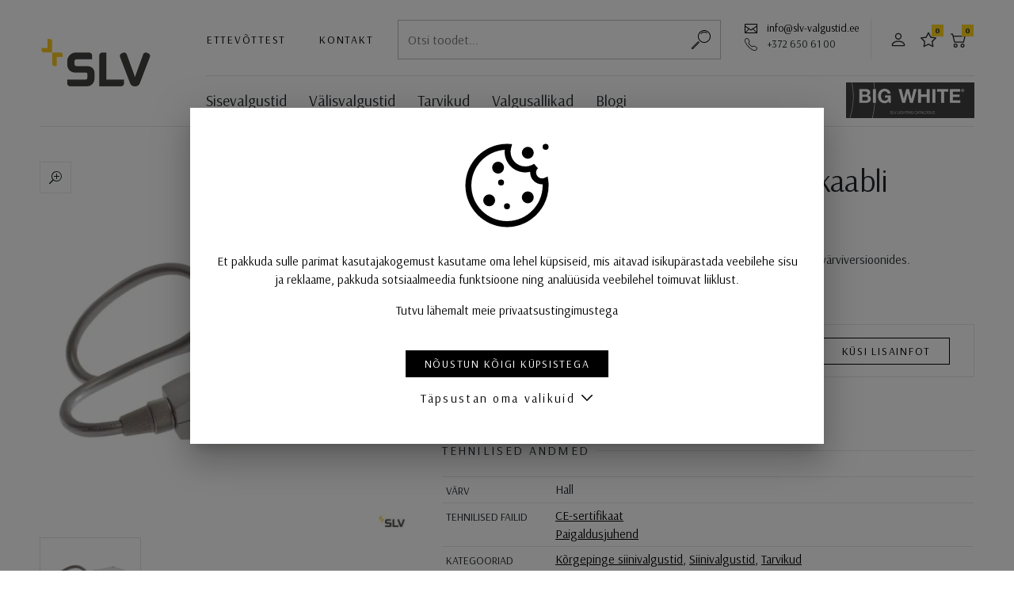

--- FILE ---
content_type: text/html; charset=UTF-8
request_url: https://www.slv-valgustid.ee/toode/easytec-ii-sissevool-hobehall-kaabli-pikkus-40cm/?pid=184002
body_size: 11363
content:
<!DOCTYPE html>
<html lang="et">
<head>
<meta charset="utf-8" />
<meta name="viewport" content="width=device-width, initial-scale=1, shrink-to-fit=no" />
<link rel="preconnect" href="https://fonts.googleapis.com">
<link rel="preconnect" href="https://fonts.gstatic.com" crossorigin>
<script>
    var agreedToCookies = window.localStorage.getItem('ldSLVCookiesConsent') || false;
    window.isPrivacyPage = false;

    window.dataLayer = window.dataLayer || [];

    function gtag() {
        dataLayer.push(arguments);
    }

    if( agreedToCookies ) {
        gtag('consent', 'default', JSON.parse(agreedToCookies));
    } else {
        gtag('consent', 'default', {
            'ad_storage': 'denied',
            'analytics_storage': 'denied',
            'ad_user_data': 'denied',
            'ad_personalization': 'denied',
            'functionality_storage': 'denied',
            'personalization_storage': 'denied',
            'security_storage': 'granted',
        });
    }
</script>
<meta name='robots' content='index, follow, max-image-preview:large, max-snippet:-1, max-video-preview:-1' />
<link rel="alternate" hreflang="et" href="https://www.slv-valgustid.ee/toode/easytec-ii-sissevool-hobehall-kaabli-pikkus-40cm/?pid=184002" />
<link rel="alternate" hreflang="x-default" href="https://www.slv-valgustid.ee/toode/easytec-ii-sissevool-hobehall-kaabli-pikkus-40cm/?pid=184002" />
<script type="application/ld+json">{"@context":"http:\/\/schema.org\/","@type":"Product","name":"EASYTEC II sissevool, h\u00f5behall, kaabli pikkus: 40cm","description":"EASYTEC II k\u00f5rgepinge Siinis\u00fcsteemi laerosett, mis on saadaval erinevates v\u00e4rviversioonides. Elektri\u00fchendus toimub 230 V v\u00f5rgu kaudu.","brand":"SLV","offers":{"@type":"Offer","priceCurrency":"EUR","price":0,"url":"https:\/\/www.slv-valgustid.ee\/toode\/easytec-ii-sissevool-hobehall-kaabli-pikkus-40cm\/?pid=184002"}}</script><meta name="description" content="EASYTEC II kõrgepinge Siinisüsteemi laerosett, mis on saadaval erinevates värviversioonides. Elektriühendus toimub 230 V võrgu kaudu." />
	<!-- This site is optimized with the Yoast SEO plugin v26.4 - https://yoast.com/wordpress/plugins/seo/ -->
	<title>EASYTEC II sissevool, hõbehall, kaabli pikkus: 40cm &#8212; SLV &lsaquo; Siinivalgustid &mdash; SLV</title>
	<link rel="canonical" href="https://www.slv-valgustid.ee/toode/easytec-ii-sissevool-hobehall-kaabli-pikkus-40cm/?pid=184002" />
	<meta property="og:locale" content="et_EE" />
	<meta property="og:type" content="article" />
	<meta property="og:title" content="EASYTEC II sissevool, hõbehall, kaabli pikkus: 40cm &#8212; SLV" />
	<meta property="og:description" content="EASYTEC II kõrgepinge Siinisüsteemi laerosett, mis on saadaval erinevates värviversioonides. Elektriühendus toimub 230 V võrgu kaudu." />
	<meta property="og:url" content="https://www.slv-valgustid.ee/toode/easytec-ii-sissevool-hobehall-kaabli-pikkus-40cm/?pid=184002" />
	<meta property="og:site_name" content="SLV" />
	<meta property="article:modified_time" content="2023-03-23T14:49:31+00:00" />
	<meta name="twitter:card" content="summary_large_image" />
	<!-- / Yoast SEO plugin. -->


<style id='wp-img-auto-sizes-contain-inline-css'>
img:is([sizes=auto i],[sizes^="auto," i]){contain-intrinsic-size:3000px 1500px}
/*# sourceURL=wp-img-auto-sizes-contain-inline-css */
</style>
<style id='classic-theme-styles-inline-css'>
/*! This file is auto-generated */
.wp-block-button__link{color:#fff;background-color:#32373c;border-radius:9999px;box-shadow:none;text-decoration:none;padding:calc(.667em + 2px) calc(1.333em + 2px);font-size:1.125em}.wp-block-file__button{background:#32373c;color:#fff;text-decoration:none}
/*# sourceURL=/wp-includes/css/classic-themes.min.css */
</style>
<link rel='stylesheet' id='ld-screen-css' href='https://www.slv-valgustid.ee/wp-content/themes/slv/assets/dist/css/styles_screen.min.1768750264.css' media='screen' />
<script id="jquery-js-extra">
var _wpUtilSettings = {"ajax":{"url":"https:\/\/www.slv-valgustid.ee\/wp-admin\/admin-ajax.php"}};
var ld_vars = {"lang":"et","themeURL":"https:\/\/www.slv-valgustid.ee\/wp-content\/themes\/slv","url":"https:\/\/www.slv-valgustid.ee\/","nonce":"5476332f0a","restBase":"\/wp-json\/slv\/v1\/","cartURL":"https:\/\/www.slv-valgustid.ee\/cart\/","cartSuccessURL":"https:\/\/www.slv-valgustid.ee\/cart\/success\/","cartCancelURL":"https:\/\/www.slv-valgustid.ee\/cart\/cancel\/","vat_rate":0.24,"post_id":68380,"client":false,"mode":"prod","environment":"prod","nKey":"1fa3bfd57b9159de75db","recaptcha_site_key":"6LfJjXwqAAAAAJshc9zt0MXprJ7YvuI1Jw-fBGIW","data":{"is_sold_individually":"","pid":"184002"},"str":{"Toode on ostukorvis":"Toode on ostukorvis","Uuemad eespool":"Uuemad eespool","Odavamast kallimani":"Odavamast kallimani","Kallimast odavamani":"Kallimast odavamani","Andmeid laaditakse":"Andmeid laaditakse","Laos (Saksamaal)":"Laos (Saksamaal)","Lisa lemmikuks":"Lisa lemmikuks","Tarneaeg eeldab t\u00e4psustamist.":"Tarneaeg eeldab t\u00e4psustamist.","Eemalda lemmikutest":"Eemalda lemmikutest","tk":"tk","Tarneaeg %s t\u00f6\u00f6p\u00e4eva":"Tarneaeg %s t\u00f6\u00f6p\u00e4eva"}};
//# sourceURL=jquery-js-extra
</script>
<script src="https://www.slv-valgustid.ee/wp-content/themes/slv/assets/dist/scripts/app.min.1768750264.js" id="jquery-js"></script>
<script src="https://www.google.com/recaptcha/api.js?render=6LfJjXwqAAAAAJshc9zt0MXprJ7YvuI1Jw-fBGIW" id="recaptcha-js"></script>
<link rel="https://api.w.org/" href="https://www.slv-valgustid.ee/wp-json/" /><link rel='shortlink' href='https://www.slv-valgustid.ee/?p=68380' />

<!-- Google Tag Manager -->
<script>(function(w,d,s,l,i){w[l]=w[l]||[];w[l].push({'gtm.start':
new Date().getTime(),event:'gtm.js'});var f=d.getElementsByTagName(s)[0],
j=d.createElement(s),dl=l!='dataLayer'?'&l='+l:'';j.async=true;j.src=
'https://www.googletagmanager.com/gtm.js?id='+i+dl;f.parentNode.insertBefore(j,f);
})(window,document,'script','dataLayer','GTM-NG8L4KR');</script>
<!-- End Google Tag Manager -->
<link href="//fonts.googleapis.com/css?family=Arsenal:400,400i,700,700i&amp;display=swap&subset=cyrillic&amp;display=swap" rel="stylesheet"> 
<style id='global-styles-inline-css'>
:root{--wp--preset--aspect-ratio--square: 1;--wp--preset--aspect-ratio--4-3: 4/3;--wp--preset--aspect-ratio--3-4: 3/4;--wp--preset--aspect-ratio--3-2: 3/2;--wp--preset--aspect-ratio--2-3: 2/3;--wp--preset--aspect-ratio--16-9: 16/9;--wp--preset--aspect-ratio--9-16: 9/16;--wp--preset--color--black: #000000;--wp--preset--color--cyan-bluish-gray: #abb8c3;--wp--preset--color--white: #ffffff;--wp--preset--color--pale-pink: #f78da7;--wp--preset--color--vivid-red: #cf2e2e;--wp--preset--color--luminous-vivid-orange: #ff6900;--wp--preset--color--luminous-vivid-amber: #fcb900;--wp--preset--color--light-green-cyan: #7bdcb5;--wp--preset--color--vivid-green-cyan: #00d084;--wp--preset--color--pale-cyan-blue: #8ed1fc;--wp--preset--color--vivid-cyan-blue: #0693e3;--wp--preset--color--vivid-purple: #9b51e0;--wp--preset--gradient--vivid-cyan-blue-to-vivid-purple: linear-gradient(135deg,rgb(6,147,227) 0%,rgb(155,81,224) 100%);--wp--preset--gradient--light-green-cyan-to-vivid-green-cyan: linear-gradient(135deg,rgb(122,220,180) 0%,rgb(0,208,130) 100%);--wp--preset--gradient--luminous-vivid-amber-to-luminous-vivid-orange: linear-gradient(135deg,rgb(252,185,0) 0%,rgb(255,105,0) 100%);--wp--preset--gradient--luminous-vivid-orange-to-vivid-red: linear-gradient(135deg,rgb(255,105,0) 0%,rgb(207,46,46) 100%);--wp--preset--gradient--very-light-gray-to-cyan-bluish-gray: linear-gradient(135deg,rgb(238,238,238) 0%,rgb(169,184,195) 100%);--wp--preset--gradient--cool-to-warm-spectrum: linear-gradient(135deg,rgb(74,234,220) 0%,rgb(151,120,209) 20%,rgb(207,42,186) 40%,rgb(238,44,130) 60%,rgb(251,105,98) 80%,rgb(254,248,76) 100%);--wp--preset--gradient--blush-light-purple: linear-gradient(135deg,rgb(255,206,236) 0%,rgb(152,150,240) 100%);--wp--preset--gradient--blush-bordeaux: linear-gradient(135deg,rgb(254,205,165) 0%,rgb(254,45,45) 50%,rgb(107,0,62) 100%);--wp--preset--gradient--luminous-dusk: linear-gradient(135deg,rgb(255,203,112) 0%,rgb(199,81,192) 50%,rgb(65,88,208) 100%);--wp--preset--gradient--pale-ocean: linear-gradient(135deg,rgb(255,245,203) 0%,rgb(182,227,212) 50%,rgb(51,167,181) 100%);--wp--preset--gradient--electric-grass: linear-gradient(135deg,rgb(202,248,128) 0%,rgb(113,206,126) 100%);--wp--preset--gradient--midnight: linear-gradient(135deg,rgb(2,3,129) 0%,rgb(40,116,252) 100%);--wp--preset--font-size--small: 13px;--wp--preset--font-size--medium: 20px;--wp--preset--font-size--large: 36px;--wp--preset--font-size--x-large: 42px;--wp--preset--spacing--20: 0.44rem;--wp--preset--spacing--30: 0.67rem;--wp--preset--spacing--40: 1rem;--wp--preset--spacing--50: 1.5rem;--wp--preset--spacing--60: 2.25rem;--wp--preset--spacing--70: 3.38rem;--wp--preset--spacing--80: 5.06rem;--wp--preset--shadow--natural: 6px 6px 9px rgba(0, 0, 0, 0.2);--wp--preset--shadow--deep: 12px 12px 50px rgba(0, 0, 0, 0.4);--wp--preset--shadow--sharp: 6px 6px 0px rgba(0, 0, 0, 0.2);--wp--preset--shadow--outlined: 6px 6px 0px -3px rgb(255, 255, 255), 6px 6px rgb(0, 0, 0);--wp--preset--shadow--crisp: 6px 6px 0px rgb(0, 0, 0);}:where(.is-layout-flex){gap: 0.5em;}:where(.is-layout-grid){gap: 0.5em;}body .is-layout-flex{display: flex;}.is-layout-flex{flex-wrap: wrap;align-items: center;}.is-layout-flex > :is(*, div){margin: 0;}body .is-layout-grid{display: grid;}.is-layout-grid > :is(*, div){margin: 0;}:where(.wp-block-columns.is-layout-flex){gap: 2em;}:where(.wp-block-columns.is-layout-grid){gap: 2em;}:where(.wp-block-post-template.is-layout-flex){gap: 1.25em;}:where(.wp-block-post-template.is-layout-grid){gap: 1.25em;}.has-black-color{color: var(--wp--preset--color--black) !important;}.has-cyan-bluish-gray-color{color: var(--wp--preset--color--cyan-bluish-gray) !important;}.has-white-color{color: var(--wp--preset--color--white) !important;}.has-pale-pink-color{color: var(--wp--preset--color--pale-pink) !important;}.has-vivid-red-color{color: var(--wp--preset--color--vivid-red) !important;}.has-luminous-vivid-orange-color{color: var(--wp--preset--color--luminous-vivid-orange) !important;}.has-luminous-vivid-amber-color{color: var(--wp--preset--color--luminous-vivid-amber) !important;}.has-light-green-cyan-color{color: var(--wp--preset--color--light-green-cyan) !important;}.has-vivid-green-cyan-color{color: var(--wp--preset--color--vivid-green-cyan) !important;}.has-pale-cyan-blue-color{color: var(--wp--preset--color--pale-cyan-blue) !important;}.has-vivid-cyan-blue-color{color: var(--wp--preset--color--vivid-cyan-blue) !important;}.has-vivid-purple-color{color: var(--wp--preset--color--vivid-purple) !important;}.has-black-background-color{background-color: var(--wp--preset--color--black) !important;}.has-cyan-bluish-gray-background-color{background-color: var(--wp--preset--color--cyan-bluish-gray) !important;}.has-white-background-color{background-color: var(--wp--preset--color--white) !important;}.has-pale-pink-background-color{background-color: var(--wp--preset--color--pale-pink) !important;}.has-vivid-red-background-color{background-color: var(--wp--preset--color--vivid-red) !important;}.has-luminous-vivid-orange-background-color{background-color: var(--wp--preset--color--luminous-vivid-orange) !important;}.has-luminous-vivid-amber-background-color{background-color: var(--wp--preset--color--luminous-vivid-amber) !important;}.has-light-green-cyan-background-color{background-color: var(--wp--preset--color--light-green-cyan) !important;}.has-vivid-green-cyan-background-color{background-color: var(--wp--preset--color--vivid-green-cyan) !important;}.has-pale-cyan-blue-background-color{background-color: var(--wp--preset--color--pale-cyan-blue) !important;}.has-vivid-cyan-blue-background-color{background-color: var(--wp--preset--color--vivid-cyan-blue) !important;}.has-vivid-purple-background-color{background-color: var(--wp--preset--color--vivid-purple) !important;}.has-black-border-color{border-color: var(--wp--preset--color--black) !important;}.has-cyan-bluish-gray-border-color{border-color: var(--wp--preset--color--cyan-bluish-gray) !important;}.has-white-border-color{border-color: var(--wp--preset--color--white) !important;}.has-pale-pink-border-color{border-color: var(--wp--preset--color--pale-pink) !important;}.has-vivid-red-border-color{border-color: var(--wp--preset--color--vivid-red) !important;}.has-luminous-vivid-orange-border-color{border-color: var(--wp--preset--color--luminous-vivid-orange) !important;}.has-luminous-vivid-amber-border-color{border-color: var(--wp--preset--color--luminous-vivid-amber) !important;}.has-light-green-cyan-border-color{border-color: var(--wp--preset--color--light-green-cyan) !important;}.has-vivid-green-cyan-border-color{border-color: var(--wp--preset--color--vivid-green-cyan) !important;}.has-pale-cyan-blue-border-color{border-color: var(--wp--preset--color--pale-cyan-blue) !important;}.has-vivid-cyan-blue-border-color{border-color: var(--wp--preset--color--vivid-cyan-blue) !important;}.has-vivid-purple-border-color{border-color: var(--wp--preset--color--vivid-purple) !important;}.has-vivid-cyan-blue-to-vivid-purple-gradient-background{background: var(--wp--preset--gradient--vivid-cyan-blue-to-vivid-purple) !important;}.has-light-green-cyan-to-vivid-green-cyan-gradient-background{background: var(--wp--preset--gradient--light-green-cyan-to-vivid-green-cyan) !important;}.has-luminous-vivid-amber-to-luminous-vivid-orange-gradient-background{background: var(--wp--preset--gradient--luminous-vivid-amber-to-luminous-vivid-orange) !important;}.has-luminous-vivid-orange-to-vivid-red-gradient-background{background: var(--wp--preset--gradient--luminous-vivid-orange-to-vivid-red) !important;}.has-very-light-gray-to-cyan-bluish-gray-gradient-background{background: var(--wp--preset--gradient--very-light-gray-to-cyan-bluish-gray) !important;}.has-cool-to-warm-spectrum-gradient-background{background: var(--wp--preset--gradient--cool-to-warm-spectrum) !important;}.has-blush-light-purple-gradient-background{background: var(--wp--preset--gradient--blush-light-purple) !important;}.has-blush-bordeaux-gradient-background{background: var(--wp--preset--gradient--blush-bordeaux) !important;}.has-luminous-dusk-gradient-background{background: var(--wp--preset--gradient--luminous-dusk) !important;}.has-pale-ocean-gradient-background{background: var(--wp--preset--gradient--pale-ocean) !important;}.has-electric-grass-gradient-background{background: var(--wp--preset--gradient--electric-grass) !important;}.has-midnight-gradient-background{background: var(--wp--preset--gradient--midnight) !important;}.has-small-font-size{font-size: var(--wp--preset--font-size--small) !important;}.has-medium-font-size{font-size: var(--wp--preset--font-size--medium) !important;}.has-large-font-size{font-size: var(--wp--preset--font-size--large) !important;}.has-x-large-font-size{font-size: var(--wp--preset--font-size--x-large) !important;}
/*# sourceURL=global-styles-inline-css */
</style>
</head>
<body class="wp-singular ld_product-template-default single single-ld_product postid-68380 wp-theme-slv et mac">
        <div class="wrapper">
        
        <header class="main-header pl-lg-50 pr-lg-50">
            <div class="container-fluid pl-lg-0 pr-lg-0">
                <h1 class="main-header__logo"><a href="https://www.slv-valgustid.ee/" title="SLV" rel="home"><img src="https://www.slv-valgustid.ee/wp-content/themes/slv/assets/dist/gfx/slv-logo-2x.png" width="160" height="114" alt="SLV" /><span class="sr-only">SLV</span></a></h1>
                <div class="main-header__section d-none d-lg-block">
                    <nav class="main-header__altnav" aria-label="Menüü">
                        <div class="row row-default flex-nowrap">
                            <div class="col-auto d-flex align-items-center">
                                <div class="row align-items-center">
                                    <div class="col-auto d-none d-xl-block">
                                        <a href="https://www.slv-valgustid.ee/ettevottest/" class="btn btn-link btn-sm p-0">Ettevõttest</a>
                                    </div>
                                    <div class="col-auto d-none d-xl-block">
                                        <a href="https://www.slv-valgustid.ee/kontakt/" class="btn btn-link btn-sm p-0">Kontakt</a>
                                    </div>
                                </div>
                            </div>
                            <div class="col">
                                <form action="https://www.slv-valgustid.ee/" method="GET" class="main-searchform">
	<div class="main-searchform__row dropdown">
		<input type="text" class="main-searchform__field" ref="ldSearchFormField" name="s" id="search" v-model="s" value="" placeholder="Otsi toodet..." data-toggle="dropdown" data-flip="false" data-display="static" autocomplete="off" />
		<button type="submit" class="main-searchform__btn" title="Alusta otsimist"><span class="sr-only">Alusta otsimist</span></button>
		<div class="dropdown-menu dropdown-menu-wide">
			<div class="dropdown-menu-body">
				<div v-if="hint || results.length" class="pb-4 mt-n3">
					<small v-if="hint" class="d-flex text-muted pt-3">{{ hint }}</small>
					<a
						v-for="result in results"
						:href="result.url"
						:key="result.ID"
						class="d-block border-bottom py-2"
					>{{ result.title }}</a>
				</div>
								<h2 class="dropdown-menu-title">Leia kiirelt</h2>
				<nav class="dropdown-menu-tagsnav">
					<a href="https://www.slv-valgustid.ee/tooted-sildiga/koik-trossisusteemi-kuuluv/">Kõik trossisüsteemi kuuluv</a>
<a href="https://www.slv-valgustid.ee/tooted-sildiga/led-draiver/">LED draiver</a>				</nav>
							</div>
		</div>
	</div>
</form>
                            </div>
                            <div class="col-auto">
                                <span class="icon icon-email"><a href="mailto:info@hektor.ee">info@slv-valgustid.ee</a></span><br>
                                <span class="icon icon-phone text-nowrap">+372 650 61 00</span>
                            </div>
                            <div class="col-auto border-left pr-3 pl-3 d-flex align-items-center">
                                                                    <a href="https://www.slv-valgustid.ee/user/profile/" class="btn btn-icon btn-icon--user d-none d-sm-inline-block"><span class="sr-only">Partnerile</span></a>
                                                                <a href="https://www.slv-valgustid.ee/minu-lemmikud/" class="btn btn-icon btn-icon--star"><span class="sr-only">Lemmikud</span><span class="badge badge-secondary">0</span></a>
                                <a href="https://www.slv-valgustid.ee/cart/" class="btn btn-icon btn-icon--cart btn-icon--cart2"><span class="sr-only">Ostukorv</span><span class="badge badge-secondary">0</span></a>
                            </div>
                                                    </div>
                    </nav>
                    <nav class="main-header__mainnav" aria-label="Peamenüü">
                        <div class="row align-items-center mx-0">
                            <div class="col-auto px-0">
                                <ul id="menu-primary-navigation" class="mainnav-list"><li id="menu-item-64515" class="menu-item menu-item-type-taxonomy menu-item-object-ld_product_type menu-item-64515"><a href="https://www.slv-valgustid.ee/kataloog/sisevalgustid/">Sisevalgustid</a></li>
<li id="menu-item-64668" class="menu-item menu-item-type-taxonomy menu-item-object-ld_product_type menu-item-64668"><a href="https://www.slv-valgustid.ee/kataloog/valisvalgustid/">Välisvalgustid</a></li>
<li id="menu-item-64516" class="menu-item menu-item-type-taxonomy menu-item-object-ld_product_type current-ld_product-ancestor current-menu-parent current-ld_product-parent menu-item-64516"><a href="https://www.slv-valgustid.ee/kataloog/tarvikud/">Tarvikud</a></li>
<li id="menu-item-64667" class="menu-item menu-item-type-taxonomy menu-item-object-ld_product_type menu-item-64667"><a href="https://www.slv-valgustid.ee/kataloog/valgusallikad/">Valgusallikad</a></li>
<li id="menu-item-148698" class="menu-item menu-item-type-taxonomy menu-item-object-category menu-item-148698"><a href="https://www.slv-valgustid.ee/blogi/">Blogi</a></li>
</ul>                            </div>
                            <div class="col-auto d-none d-md-block ml-auto px-0">
                                <div class="dropdown">
                                    <a href="https://assets.slv.com/f/113144/x/645b51248c/mg3_slv_cat_bigwhite-2026_int-en_noprices_150dpi.pdf" target="_blank"><img src="https://www.slv-valgustid.ee/wp-content/themes/slv/assets/dist/gfx/catalog-25.jpg" height="45" alt=""></button>
                                </div>
                            </div>
                        </div>
                    </nav>
                </div>
                <div class="main-header__section d-lg-none">
                    <nav class="main-header__altnav pb-0" aria-label="Mobiili navigatsioon">
                        <div class="row align-items-center flex-nowrap">
                            <div class="col d-none d-md-block">
                                <form action="https://www.slv-valgustid.ee/" method="GET" class="main-searchform">
	<div class="main-searchform__row dropdown">
		<input type="text" class="main-searchform__field" ref="ldSearchFormField" name="s" id="search" v-model="s" value="" placeholder="Otsi toodet..." data-toggle="dropdown" data-flip="false" data-display="static" autocomplete="off" />
		<button type="submit" class="main-searchform__btn" title="Alusta otsimist"><span class="sr-only">Alusta otsimist</span></button>
		<div class="dropdown-menu dropdown-menu-wide">
			<div class="dropdown-menu-body">
				<div v-if="hint || results.length" class="pb-4 mt-n3">
					<small v-if="hint" class="d-flex text-muted pt-3">{{ hint }}</small>
					<a
						v-for="result in results"
						:href="result.url"
						:key="result.ID"
						class="d-block border-bottom py-2"
					>{{ result.title }}</a>
				</div>
								<h2 class="dropdown-menu-title">Leia kiirelt</h2>
				<nav class="dropdown-menu-tagsnav">
					<a href="https://www.slv-valgustid.ee/tooted-sildiga/koik-trossisusteemi-kuuluv/">Kõik trossisüsteemi kuuluv</a>
<a href="https://www.slv-valgustid.ee/tooted-sildiga/led-draiver/">LED draiver</a>				</nav>
							</div>
		</div>
	</div>
</form>
                            </div>
                            <div class="col-auto d-md-none ml-auto">
                                                                    <a href="https://www.slv-valgustid.ee/?s=" class="btn btn-icon btn-icon--search"><span class="sr-only">Otsing</span></a>
                                                            </div>
                            <div class="col-auto">
                                <a href="https://www.slv-valgustid.ee/user/profile/" class="btn btn-icon btn-icon--user d-none d-sm-inline-block"><span class="sr-only">Partnerile</span></a>
                                <a href="https://www.slv-valgustid.ee/minu-lemmikud/" class="btn btn-icon btn-icon--star"><span class="sr-only">Lemmikud</span><span class="badge badge-secondary">0</span></a>
                                <a href="https://www.slv-valgustid.ee/cart/" class="btn btn-icon btn-icon--cart btn-icon--cart2"><span class="sr-only">Ostukorv</span><span class="badge badge-secondary">0</span></a>
                            </div>
                            <div class="col-auto">
                                <div class="dropdown">
                                    <button type="button" class="btn btn-menu" data-toggle="dropdown" data-flip="false" data-display="static"><span class="sr-only">Menüü</span></button>
                                    <div class="dropdown-menu dropdown-menu-right">
                                        <ul id="menu-primary-navigation-1" class="mainnav-mobile-list"><li class="menu-item menu-item-type-taxonomy menu-item-object-ld_product_type menu-item-64515"><a href="https://www.slv-valgustid.ee/kataloog/sisevalgustid/">Sisevalgustid</a></li>
<li class="menu-item menu-item-type-taxonomy menu-item-object-ld_product_type menu-item-64668"><a href="https://www.slv-valgustid.ee/kataloog/valisvalgustid/">Välisvalgustid</a></li>
<li class="menu-item menu-item-type-taxonomy menu-item-object-ld_product_type current-ld_product-ancestor current-menu-parent current-ld_product-parent menu-item-64516"><a href="https://www.slv-valgustid.ee/kataloog/tarvikud/">Tarvikud</a></li>
<li class="menu-item menu-item-type-taxonomy menu-item-object-ld_product_type menu-item-64667"><a href="https://www.slv-valgustid.ee/kataloog/valgusallikad/">Valgusallikad</a></li>
<li class="menu-item menu-item-type-taxonomy menu-item-object-category menu-item-148698"><a href="https://www.slv-valgustid.ee/blogi/">Blogi</a></li>
</ul>                                        <hr>
                                        <a href="https://www.slv-valgustid.ee/kontakt/" class="dropdown-item d-xl-none">Kontakt</a>
                                        <a href="https://www.slv-valgustid.ee/ettevottest/" class="dropdown-item">Ettevõttest</a>
                                        <a href="https://www.slv-valgustid.ee/user/profile/" class="dropdown-item">Partnerile</a>
                                    </div>
                                </div>
                            </div>
                        </div>
                    </nav>
                </div>
            </div>
        </header>

        <main class="main-content">
    <div class="container-fluid pl-lg-50 pr-lg-50">
        <article class="article-products pb-4">
            <h1 class="sr-only">EASYTEC II sissevool, hõbehall, kaabli pikkus: 40cm</h1>
            <div class="article-products__title mb-5 d-lg-none" aria-hidden="true" data-ld-product-title="EASYTEC II sissevool, hõbehall, kaabli pikkus: 40cm">EASYTEC II sissevool, hõbehall, kaabli pikkus: 40cm</div>
            <div class="row">
                <div class="col-lg-5 position-relative">
                    <figure class="product-media mb-5">
    <div class="swiper-container" data-ld-apply="mediaSwiper">
        <div class="swiper-wrapper">
            <figure class="figure swiper-slide swiper-slide--image"><a href="https://www.slv-valgustid.ee/wp-content/uploads/ld-etim/slv-slv-184002-1-h-rgb.jpg" class="d-block"><img width="540" height="540" src="https://www.slv-valgustid.ee/wp-content/uploads/ld-etim/slv-slv-184002-1-h-rgb-540x540.jpg" class="attachment-product-image-large size-product-image-large" alt="Product picture" decoding="async" srcset="https://www.slv-valgustid.ee/wp-content/uploads/ld-etim/slv-slv-184002-1-h-rgb-540x540.jpg 540w, https://www.slv-valgustid.ee/wp-content/uploads/ld-etim/slv-slv-184002-1-h-rgb-300x300.jpg 300w, https://www.slv-valgustid.ee/wp-content/uploads/ld-etim/slv-slv-184002-1-h-rgb-150x150.jpg 150w, https://www.slv-valgustid.ee/wp-content/uploads/ld-etim/slv-slv-184002-1-h-rgb-768x768.jpg 768w, https://www.slv-valgustid.ee/wp-content/uploads/ld-etim/slv-slv-184002-1-h-rgb-75x75.jpg 75w, https://www.slv-valgustid.ee/wp-content/uploads/ld-etim/slv-slv-184002-1-h-rgb-420x420.jpg 420w, https://www.slv-valgustid.ee/wp-content/uploads/ld-etim/slv-slv-184002-1-h-rgb-130x130.jpg 130w, https://www.slv-valgustid.ee/wp-content/uploads/ld-etim/slv-slv-184002-1-h-rgb-305x305.jpg 305w, https://www.slv-valgustid.ee/wp-content/uploads/ld-etim/slv-slv-184002-1-h-rgb-200x200.jpg 200w, https://www.slv-valgustid.ee/wp-content/uploads/ld-etim/slv-slv-184002-1-h-rgb-190x190.jpg 190w, https://www.slv-valgustid.ee/wp-content/uploads/ld-etim/slv-slv-184002-1-h-rgb-800x800.jpg 800w, https://www.slv-valgustid.ee/wp-content/uploads/ld-etim/slv-slv-184002-1-h-rgb.jpg 1000w" sizes="(max-width: 540px) 100vw, 540px" loading="auto" /></a></figure>        </div>
            </div>
    <ul class="product-media-pagination">
        <li><div><img width="130" height="130" src="https://www.slv-valgustid.ee/wp-content/uploads/ld-etim/slv-slv-184002-1-h-rgb-130x130.jpg" class="attachment-product-image-small size-product-image-small" alt="Product picture" decoding="async" loading="auto" srcset="https://www.slv-valgustid.ee/wp-content/uploads/ld-etim/slv-slv-184002-1-h-rgb-130x130.jpg 130w, https://www.slv-valgustid.ee/wp-content/uploads/ld-etim/slv-slv-184002-1-h-rgb-300x300.jpg 300w, https://www.slv-valgustid.ee/wp-content/uploads/ld-etim/slv-slv-184002-1-h-rgb-150x150.jpg 150w, https://www.slv-valgustid.ee/wp-content/uploads/ld-etim/slv-slv-184002-1-h-rgb-768x768.jpg 768w, https://www.slv-valgustid.ee/wp-content/uploads/ld-etim/slv-slv-184002-1-h-rgb-75x75.jpg 75w, https://www.slv-valgustid.ee/wp-content/uploads/ld-etim/slv-slv-184002-1-h-rgb-420x420.jpg 420w, https://www.slv-valgustid.ee/wp-content/uploads/ld-etim/slv-slv-184002-1-h-rgb-305x305.jpg 305w, https://www.slv-valgustid.ee/wp-content/uploads/ld-etim/slv-slv-184002-1-h-rgb-540x540.jpg 540w, https://www.slv-valgustid.ee/wp-content/uploads/ld-etim/slv-slv-184002-1-h-rgb-200x200.jpg 200w, https://www.slv-valgustid.ee/wp-content/uploads/ld-etim/slv-slv-184002-1-h-rgb-190x190.jpg 190w, https://www.slv-valgustid.ee/wp-content/uploads/ld-etim/slv-slv-184002-1-h-rgb-800x800.jpg 800w, https://www.slv-valgustid.ee/wp-content/uploads/ld-etim/slv-slv-184002-1-h-rgb.jpg 1000w" sizes="auto, (max-width: 130px) 100vw, 130px" /></div></li>    </ul>
</figure>
                </div>
                <div class="col-lg-7">
                    <div class="article-products__title d-none d-lg-block" aria-hidden="true" data-ld-product-title="EASYTEC II sissevool, hõbehall, kaabli pikkus: 40cm">EASYTEC II sissevool, hõbehall, kaabli pikkus: 40cm</div>
                    <p>EASYTEC II kõrgepinge Siinisüsteemi laerosett, mis on saadaval erinevates värviversioonides. Elektriühendus toimub 230 V võrgu kaudu.</p>
                                        <div class="alert alert-secondary mt-5">
                                                    <div class="row align-items-center justify-content-between">
                                <div class="col-md mb-3 mb-md-0">
                                    <p class="text-lg">Toode on arhiivis.</p>
                                </div>
                                <div class="col-md-auto">
                                    <button type="button" class="btn btn-outline-primary" data-toggle="modal" data-target="#ldAskForInfoModal">Küsi lisainfot</button>
                                </div>
                            </div>
                                            </div>
                    <p class="mb-3"><small>Tootekood: 184002</small></p>
                                        <section class="article-products-section">
                        <header class="article-products-section__header">
                            <h2 class="article-products-section__title">Tehnilised andmed</h2>
                        </header>
                        <div class="article-products-section__body">
                            <div class="table-responsive">
                                <table class="table table-sm">
    <tbody>
        <tr>
                    <th class="text-nowrap">Värv</th>
                    <td>Hall&nbsp;</td>
                </tr>
<tr>
                    <th class="text-nowrap">Tehnilised failid</th>
                    <td><a href="https://www.slv-valgustid.ee/wp-content/uploads/ld-etim/slv-184002-ce-180604.pdf" class="text-nowrap" target="_blank">CE-sertifikaat</a><br><a href="https://www.slv-valgustid.ee/wp-content/uploads/ld-etim/slv-184002-anl-190410.pdf" class="text-nowrap" target="_blank">Paigaldusjuhend</a></td>
                </tr>
<tr>
                    <th class="text-nowrap">Kategooriad</th>
                    <td><a href="https://www.slv-valgustid.ee/kataloog/tarvikud/?attribute%5B%5D=521" class="text-nowrap">Kõrgepinge siinivalgustid</a>, <a href="https://www.slv-valgustid.ee/kataloog/tarvikud/?purpose%5B%5D=511" class="text-nowrap">Siinivalgustid</a>, <a href="https://www.slv-valgustid.ee/kataloog/tarvikud/" class="text-nowrap">Tarvikud</a></td>
                </tr>
<tr>
                    <th class="text-nowrap">Sildid</th>
                    <td><a href="https://www.slv-valgustid.ee/tooted-sildiga/easytec-ii-susteem/" class="text-nowrap">EASYTEC II süsteem</a></td>
                </tr>    </tbody>
</table>
                            </div>
                        </div>
                    </section>
                </div>
            </div>
                        <section class="section">
    <header class="section__header">
        <h2 class="section__title">Sarnased tooted</h2>
    </header>
    <div class="section__body">
        <ul class="row mx-n2 mx-md-n3"><li class="col-6 col-sm-4 col-lg-3 col-xl-2 d-flex mb-30 px-2 px-md-3">
                    <article class="card-product">
                        <figure class="card-product__figure"><div><img width="305" height="305" src="https://www.slv-valgustid.ee/wp-content/uploads/ld-etim/slv-slv-145834-1-h-rgb-305x305.jpg" class="attachment-product-image-medium size-product-image-medium" alt="Product picture" decoding="async" loading="auto" srcset="https://www.slv-valgustid.ee/wp-content/uploads/ld-etim/slv-slv-145834-1-h-rgb-305x305.jpg 305w, https://www.slv-valgustid.ee/wp-content/uploads/ld-etim/slv-slv-145834-1-h-rgb-300x300.jpg 300w, https://www.slv-valgustid.ee/wp-content/uploads/ld-etim/slv-slv-145834-1-h-rgb-150x150.jpg 150w, https://www.slv-valgustid.ee/wp-content/uploads/ld-etim/slv-slv-145834-1-h-rgb-768x768.jpg 768w, https://www.slv-valgustid.ee/wp-content/uploads/ld-etim/slv-slv-145834-1-h-rgb-75x75.jpg 75w, https://www.slv-valgustid.ee/wp-content/uploads/ld-etim/slv-slv-145834-1-h-rgb-420x420.jpg 420w, https://www.slv-valgustid.ee/wp-content/uploads/ld-etim/slv-slv-145834-1-h-rgb-130x130.jpg 130w, https://www.slv-valgustid.ee/wp-content/uploads/ld-etim/slv-slv-145834-1-h-rgb-540x540.jpg 540w, https://www.slv-valgustid.ee/wp-content/uploads/ld-etim/slv-slv-145834-1-h-rgb-200x200.jpg 200w, https://www.slv-valgustid.ee/wp-content/uploads/ld-etim/slv-slv-145834-1-h-rgb-190x190.jpg 190w, https://www.slv-valgustid.ee/wp-content/uploads/ld-etim/slv-slv-145834-1-h-rgb-800x800.jpg 800w, https://www.slv-valgustid.ee/wp-content/uploads/ld-etim/slv-slv-145834-1-h-rgb.jpg 1000w" sizes="auto, (max-width: 305px) 100vw, 305px" /></div></figure>
                        
                        
                        <h3 class="card-product__title"><a href="https://www.slv-valgustid.ee/toode/eutrac-laerosett-hobehall-uus-versioon/?pid=145834" class="stretched-link">EUTRAC laerosett, hõbehall, uus versioon</a></h3>
                        <p class="card-product__price">106.00&nbsp;&euro;</p>
                    </article>
                </li>
<li class="col-6 col-sm-4 col-lg-3 col-xl-2 d-flex mb-30 px-2 px-md-3">
                    <article class="card-product">
                        <figure class="card-product__figure"><div><img width="305" height="305" src="https://www.slv-valgustid.ee/wp-content/uploads/ld-etim/slv-slv-1004942-1-h-rgb-305x305.jpg" class="attachment-product-image-medium size-product-image-medium" alt="Product picture" decoding="async" loading="auto" srcset="https://www.slv-valgustid.ee/wp-content/uploads/ld-etim/slv-slv-1004942-1-h-rgb-305x305.jpg 305w, https://www.slv-valgustid.ee/wp-content/uploads/ld-etim/slv-slv-1004942-1-h-rgb-300x300.jpg 300w, https://www.slv-valgustid.ee/wp-content/uploads/ld-etim/slv-slv-1004942-1-h-rgb-150x150.jpg 150w, https://www.slv-valgustid.ee/wp-content/uploads/ld-etim/slv-slv-1004942-1-h-rgb-768x768.jpg 768w, https://www.slv-valgustid.ee/wp-content/uploads/ld-etim/slv-slv-1004942-1-h-rgb-75x75.jpg 75w, https://www.slv-valgustid.ee/wp-content/uploads/ld-etim/slv-slv-1004942-1-h-rgb-420x420.jpg 420w, https://www.slv-valgustid.ee/wp-content/uploads/ld-etim/slv-slv-1004942-1-h-rgb-130x130.jpg 130w, https://www.slv-valgustid.ee/wp-content/uploads/ld-etim/slv-slv-1004942-1-h-rgb-540x540.jpg 540w, https://www.slv-valgustid.ee/wp-content/uploads/ld-etim/slv-slv-1004942-1-h-rgb-200x200.jpg 200w, https://www.slv-valgustid.ee/wp-content/uploads/ld-etim/slv-slv-1004942-1-h-rgb-190x190.jpg 190w, https://www.slv-valgustid.ee/wp-content/uploads/ld-etim/slv-slv-1004942-1-h-rgb-800x800.jpg 800w, https://www.slv-valgustid.ee/wp-content/uploads/ld-etim/slv-slv-1004942-1-h-rgb.jpg 1000w" sizes="auto, (max-width: 305px) 100vw, 305px" /></div></figure>
                        
                        
                        <h3 class="card-product__title"><a href="https://www.slv-valgustid.ee/toode/s-track-dali-t-uhendus-ii-parempoolne-valge/?pid=1004942" class="stretched-link">S-TRACK DALI, T-ühendus II, parempoolne, valge</a></h3>
                        <p class="card-product__price"><small><em>Arhiivis</em></small></p>
                    </article>
                </li>
<li class="col-6 col-sm-4 col-lg-3 col-xl-2 d-flex mb-30 px-2 px-md-3">
                    <article class="card-product">
                        <figure class="card-product__figure"><div><img width="305" height="305" src="https://www.slv-valgustid.ee/wp-content/uploads/ld-etim/slv-slv-1004943-1-h-rgb-305x305.jpg" class="attachment-product-image-medium size-product-image-medium" alt="Product picture" decoding="async" loading="auto" srcset="https://www.slv-valgustid.ee/wp-content/uploads/ld-etim/slv-slv-1004943-1-h-rgb-305x305.jpg 305w, https://www.slv-valgustid.ee/wp-content/uploads/ld-etim/slv-slv-1004943-1-h-rgb-300x300.jpg 300w, https://www.slv-valgustid.ee/wp-content/uploads/ld-etim/slv-slv-1004943-1-h-rgb-150x150.jpg 150w, https://www.slv-valgustid.ee/wp-content/uploads/ld-etim/slv-slv-1004943-1-h-rgb-768x768.jpg 768w, https://www.slv-valgustid.ee/wp-content/uploads/ld-etim/slv-slv-1004943-1-h-rgb-75x75.jpg 75w, https://www.slv-valgustid.ee/wp-content/uploads/ld-etim/slv-slv-1004943-1-h-rgb-420x420.jpg 420w, https://www.slv-valgustid.ee/wp-content/uploads/ld-etim/slv-slv-1004943-1-h-rgb-130x130.jpg 130w, https://www.slv-valgustid.ee/wp-content/uploads/ld-etim/slv-slv-1004943-1-h-rgb-540x540.jpg 540w, https://www.slv-valgustid.ee/wp-content/uploads/ld-etim/slv-slv-1004943-1-h-rgb-200x200.jpg 200w, https://www.slv-valgustid.ee/wp-content/uploads/ld-etim/slv-slv-1004943-1-h-rgb-190x190.jpg 190w, https://www.slv-valgustid.ee/wp-content/uploads/ld-etim/slv-slv-1004943-1-h-rgb-800x800.jpg 800w, https://www.slv-valgustid.ee/wp-content/uploads/ld-etim/slv-slv-1004943-1-h-rgb.jpg 1000w" sizes="auto, (max-width: 305px) 100vw, 305px" /></div></figure>
                        
                        
                        <h3 class="card-product__title"><a href="https://www.slv-valgustid.ee/toode/s-track-dali-t-uhendus-ii-vasak-must/?pid=1004943" class="stretched-link">S-TRACK DALI T-ühendus II vasak must</a></h3>
                        <p class="card-product__price"><small><em>Arhiivis</em></small></p>
                    </article>
                </li>
<li class="col-6 col-sm-4 col-lg-3 col-xl-2 d-flex mb-30 px-2 px-md-3">
                    <article class="card-product">
                        <figure class="card-product__figure"><div><img width="305" height="305" src="https://www.slv-valgustid.ee/wp-content/uploads/ld-etim/slv-slv-1004944-1-h-rgb-305x305.jpg" class="attachment-product-image-medium size-product-image-medium" alt="Product picture" decoding="async" loading="auto" srcset="https://www.slv-valgustid.ee/wp-content/uploads/ld-etim/slv-slv-1004944-1-h-rgb-305x305.jpg 305w, https://www.slv-valgustid.ee/wp-content/uploads/ld-etim/slv-slv-1004944-1-h-rgb-300x300.jpg 300w, https://www.slv-valgustid.ee/wp-content/uploads/ld-etim/slv-slv-1004944-1-h-rgb-150x150.jpg 150w, https://www.slv-valgustid.ee/wp-content/uploads/ld-etim/slv-slv-1004944-1-h-rgb-768x768.jpg 768w, https://www.slv-valgustid.ee/wp-content/uploads/ld-etim/slv-slv-1004944-1-h-rgb-75x75.jpg 75w, https://www.slv-valgustid.ee/wp-content/uploads/ld-etim/slv-slv-1004944-1-h-rgb-420x420.jpg 420w, https://www.slv-valgustid.ee/wp-content/uploads/ld-etim/slv-slv-1004944-1-h-rgb-130x130.jpg 130w, https://www.slv-valgustid.ee/wp-content/uploads/ld-etim/slv-slv-1004944-1-h-rgb-540x540.jpg 540w, https://www.slv-valgustid.ee/wp-content/uploads/ld-etim/slv-slv-1004944-1-h-rgb-200x200.jpg 200w, https://www.slv-valgustid.ee/wp-content/uploads/ld-etim/slv-slv-1004944-1-h-rgb-190x190.jpg 190w, https://www.slv-valgustid.ee/wp-content/uploads/ld-etim/slv-slv-1004944-1-h-rgb-800x800.jpg 800w, https://www.slv-valgustid.ee/wp-content/uploads/ld-etim/slv-slv-1004944-1-h-rgb.jpg 1000w" sizes="auto, (max-width: 305px) 100vw, 305px" /></div></figure>
                        
                        
                        <h3 class="card-product__title"><a href="https://www.slv-valgustid.ee/toode/s-track-dali-t-uhendus-ii-vasakpoolne-valge/?pid=1004944" class="stretched-link">S-TRACK DALI, T-ühendus II vasakpoolne, valge</a></h3>
                        <p class="card-product__price"><small><em>Arhiivis</em></small></p>
                    </article>
                </li>
<li class="col-6 col-sm-4 col-lg-3 col-xl-2 d-flex mb-30 px-2 px-md-3">
                    <article class="card-product">
                        <figure class="card-product__figure"><div><img width="305" height="305" src="https://www.slv-valgustid.ee/wp-content/uploads/ld-etim/slv-slv-1004941-1-h-rgb-305x305.jpg" class="attachment-product-image-medium size-product-image-medium" alt="Product picture" decoding="async" loading="auto" srcset="https://www.slv-valgustid.ee/wp-content/uploads/ld-etim/slv-slv-1004941-1-h-rgb-305x305.jpg 305w, https://www.slv-valgustid.ee/wp-content/uploads/ld-etim/slv-slv-1004941-1-h-rgb-300x300.jpg 300w, https://www.slv-valgustid.ee/wp-content/uploads/ld-etim/slv-slv-1004941-1-h-rgb-150x150.jpg 150w, https://www.slv-valgustid.ee/wp-content/uploads/ld-etim/slv-slv-1004941-1-h-rgb-768x768.jpg 768w, https://www.slv-valgustid.ee/wp-content/uploads/ld-etim/slv-slv-1004941-1-h-rgb-75x75.jpg 75w, https://www.slv-valgustid.ee/wp-content/uploads/ld-etim/slv-slv-1004941-1-h-rgb-420x420.jpg 420w, https://www.slv-valgustid.ee/wp-content/uploads/ld-etim/slv-slv-1004941-1-h-rgb-130x130.jpg 130w, https://www.slv-valgustid.ee/wp-content/uploads/ld-etim/slv-slv-1004941-1-h-rgb-540x540.jpg 540w, https://www.slv-valgustid.ee/wp-content/uploads/ld-etim/slv-slv-1004941-1-h-rgb-200x200.jpg 200w, https://www.slv-valgustid.ee/wp-content/uploads/ld-etim/slv-slv-1004941-1-h-rgb-190x190.jpg 190w, https://www.slv-valgustid.ee/wp-content/uploads/ld-etim/slv-slv-1004941-1-h-rgb-800x800.jpg 800w, https://www.slv-valgustid.ee/wp-content/uploads/ld-etim/slv-slv-1004941-1-h-rgb.jpg 1000w" sizes="auto, (max-width: 305px) 100vw, 305px" /></div></figure>
                        
                        
                        <h3 class="card-product__title"><a href="https://www.slv-valgustid.ee/toode/s-track-dali-t-uhendus-iiparem-must/?pid=1004941" class="stretched-link">S-TRACK DALI T-ühendus II, parem, must</a></h3>
                        <p class="card-product__price"><small><em>Arhiivis</em></small></p>
                    </article>
                </li>
<li class="col-6 col-sm-4 col-lg-3 col-xl-2 d-flex mb-30 px-2 px-md-3">
                    <article class="card-product">
                        <figure class="card-product__figure"><div><img width="305" height="305" src="https://www.slv-valgustid.ee/wp-content/uploads/ld-etim/slv-slv-184032-1-h-rgb-305x305.jpg" class="attachment-product-image-medium size-product-image-medium" alt="Product picture" decoding="async" loading="auto" srcset="https://www.slv-valgustid.ee/wp-content/uploads/ld-etim/slv-slv-184032-1-h-rgb-305x305.jpg 305w, https://www.slv-valgustid.ee/wp-content/uploads/ld-etim/slv-slv-184032-1-h-rgb-300x300.jpg 300w, https://www.slv-valgustid.ee/wp-content/uploads/ld-etim/slv-slv-184032-1-h-rgb-150x150.jpg 150w, https://www.slv-valgustid.ee/wp-content/uploads/ld-etim/slv-slv-184032-1-h-rgb-768x768.jpg 768w, https://www.slv-valgustid.ee/wp-content/uploads/ld-etim/slv-slv-184032-1-h-rgb-75x75.jpg 75w, https://www.slv-valgustid.ee/wp-content/uploads/ld-etim/slv-slv-184032-1-h-rgb-420x420.jpg 420w, https://www.slv-valgustid.ee/wp-content/uploads/ld-etim/slv-slv-184032-1-h-rgb-130x130.jpg 130w, https://www.slv-valgustid.ee/wp-content/uploads/ld-etim/slv-slv-184032-1-h-rgb-540x540.jpg 540w, https://www.slv-valgustid.ee/wp-content/uploads/ld-etim/slv-slv-184032-1-h-rgb-200x200.jpg 200w, https://www.slv-valgustid.ee/wp-content/uploads/ld-etim/slv-slv-184032-1-h-rgb-190x190.jpg 190w, https://www.slv-valgustid.ee/wp-content/uploads/ld-etim/slv-slv-184032-1-h-rgb-800x800.jpg 800w, https://www.slv-valgustid.ee/wp-content/uploads/ld-etim/slv-slv-184032-1-h-rgb.jpg 1000w" sizes="auto, (max-width: 305px) 100vw, 305px" /></div></figure>
                        
                        
                        <h3 class="card-product__title"><a href="https://www.slv-valgustid.ee/toode/otsetoide-easytec-ii-jaoks-hobehall/?pid=184032" class="stretched-link">Otsetoide EASYTEC II jaoks, hõbehall</a></h3>
                        <p class="card-product__price"><small><em>Arhiivis</em></small></p>
                    </article>
                </li></ul>    </div>
</section>
            <div id="ldLastVisitedProducts" v-cloak>
    <section class="section" v-if="lastVisitedProducts.length">
        <header class="section__header">
            <h2 class="section__title">Viimati vaadatud</h2>
        </header>
        <div class="section__body">
            <ul class="row mx-n2 mx-md-n3">
                <li class="col-6 col-sm-4 col-lg-3 col-xl-2 d-flex mb-30 px-2 px-md-3" v-for="product in lastVisitedProducts" :key="product.ID">
                    <article class="card-product">
                        <figure class="card-product__figure"><div v-html="product.thumbnail"></div></figure>
                        <span class="card-product__label" v-if="product.meta.label.length > 0">{{ product.meta.label }}</span>
                        <div v-if="product.meta.eek" v-html="product.meta.eek"></div>
                        <h3 class="card-product__title"><a :href="product.permalink" class="stretched-link">{{ product.title }}</a></h3>
                        <p class="card-product__price" v-html="product.productCardPrice"></p>
                    </article>
                </li>
            </ul>
        </div>
    </section>
</div>
        </article>
    </div>
</main>
<section class="section pt-0 mt-n2 d-none d-md-block">
    <div class="container-fluid pl-lg-50 pr-lg-50">
        <div class="section-body pb-md-5">
            <h2 class="section__title mb-2 mt-0">Konfiguraator</h2>
            <p class="text-center mb-5">Abimees vajalike parameetritega Numinos seeria valgusti leidmiseks.</p>
            <div class="row">
                <div class="col-md-6 mb-5 mb-md-0 d-flex flex-column">
                    <figure class="mb-0"><img src="https://www.slv-valgustid.ee/wp-content/themes/slv/assets/dist/gfx/numinos-downlights.jpg" class="img-fluid w-100" alt=""></figure>
                    <h3 class="my-3">NUMINOS® süvistatavad valgustid</h3>
                    <p>Valikus 7 erinevat valgusallikat, 3 värvsustemperatuuri ja hajutit jm.</p>
                    <p><small><b>Hetkel pole võimalik konfiguraatorit kasutada MacOS Safaris.</b></small></p>
                    <div class="mt-auto"><button type="button" class="btn btn-secondary" data-toggle="configure" data-what="downlight">Leia vajalik süvistatav valgusti</button></div>
                </div>
                <div class="col-md-6 mb-5 mb-md-0 d-flex flex-column">
                    <figure class="mb-0"><img src="https://www.slv-valgustid.ee/wp-content/themes/slv/assets/dist/gfx/numinos-spotlights.jpg" class="img-fluid w-100" alt=""></figure>
                    <h3 class="my-3">NUMINOS® suundvalgustid</h3>
                    <p>Valikus 3 erinevat värvsustemperatuuri ja erinevad valgusallikad, erinevad nurgad ja hämardamise võimalused.</p>
                    <p><small><b>Hetkel pole võimalik konfiguraatorit kasutada MacOS Safaris.</b></small></p>
                    <div class="mt-auto"><button type="button" class="btn btn-secondary" data-toggle="configure" data-what="spotlight">Leia vajalik suundvalgusti</button></div>
                </div>
            </div>
        </div>
    </div>
</section>

<footer class="main-footer pl-lg-50 pr-lg-50">
    <h2 class="sr-only">Jaluse navigatsioon</h2>
    <div class="container-fluid pl-lg-0 pr-lg-0">
        <div class="row">
            <div class="col-md-3 d-none d-md-block">
                <img src="https://www.slv-valgustid.ee/wp-content/themes/slv/assets/dist/gfx/slv-logo-2x.png" width="160" height="114" alt="SLV" />
            </div>
            <div class="col-md-6">
                <div class="row">
                    <div class="col-sm-6">
                        <h3 class="mb-4">Tallinn</h3>
                        <ul class="list-unstyled">
                            <li class="mb-4">
                                <b>SLV, Intra esindusbüroo</b></a><br>Peterburi tee 2F, Ülemiste Ärimaja <p>E-R 9-18</p>
 +372 650 61 00<br><a href="mailto:info@slv-valgustid.ee">info@slv-valgustid.ee</a>                            </li>
                        </ul>
                    </div>
                    <div class="col-sm-6">
                        <h3 class="mb-4">Tartu</h3>
                        <ul class="list-unstyled">
                            <li class="mb-4">
                                <b>Projektimüügi salong</b></a><br>Sõbra 54 <p>Avatud: E-R 9-18</p>
 +372 733 7676<br><a href="mailto:info@slv-valgustid.ee">info@slv-valgustid.ee</a>                            </li>
                        </ul>
                    </div>
                </div>
            </div>
            <div class="col-md-3 pt-4 pt-lg-0">
                <nav class="menu-footer-navigation-container"><ul id="menu-footer-navigation" class="footernav-list"><li id="menu-item-69587" class="menu-item menu-item-type-custom menu-item-object-custom menu-item-69587"><a href="https://www.slv-valgustid.ee/user/profile/">Partnerile</a></li>
<li id="menu-item-69585" class="menu-item menu-item-type-post_type menu-item-object-page menu-item-69585"><a href="https://www.slv-valgustid.ee/ettevottest/">Ettevõttest</a></li>
<li id="menu-item-69586" class="menu-item menu-item-type-post_type menu-item-object-page menu-item-69586"><a href="https://www.slv-valgustid.ee/kontakt/">Kontakt</a></li>
<li id="menu-item-69592" class="menu-item menu-item-type-post_type menu-item-object-page menu-item-69592"><a href="https://www.slv-valgustid.ee/uldised-muugitingimused/">Üldised müügitingimused</a></li>
<li id="menu-item-69591" class="menu-item menu-item-type-post_type menu-item-object-page menu-item-privacy-policy menu-item-69591"><a rel="privacy-policy" href="https://www.slv-valgustid.ee/privaatsuspoliitika/">Privaatsuspoliitika</a></li>
<li id="menu-item-131373" class="menu-item menu-item-type-post_type menu-item-object-page menu-item-131373"><a href="https://www.slv-valgustid.ee/energiatohususe-klassid/">Energiatõhususe klassid</a></li>
</ul></nav>            </div>
        </div>
        <hr class="mt-4 mb-4">
        <div class="row justify-content-between align-items-center">
            <div class="col-auto">
                <p>Copyright ​&copy; 2026 Tulekuma OÜ. Kõik õigused kaitstud.</p>
            </div>
            <ul class="socials d-flex justify-content-center align-items-center my-4">
                <li class="mx-2"><a href="//www.facebook.com/hektorlight" target="_blank" class="facebook" title="Facebook" data-ld-toggle="tooltip"><span class="sr-only">Facebook</span></a></li>
                <li class="mx-2"><a href="//www.instagram.com/hektorlight/" target="_blank" class="instagram" title="Instagram" data-ld-toggle="tooltip"><span class="sr-only">instagram</span></a></li>
                <li class="mx-2"><a href="//www.youtube.com/user/Hektorlight" target="_blank" class="youtube" title="Youtube" data-ld-toggle="tooltip"><span class="sr-only">Youtube</span></a></li>
                <li class="mx-2"><a href="//www.pinterest.com/hektorlight/" target="_blank" class="pinterest" title="Pinterest" data-ld-toggle="tooltip"><span class="sr-only">Pinterest</span></a></li>
            </ul>
        </div>
    </div>
</footer>
</div>
<dialog class="modal fade" tabindex="-1" role="dialog" id="ldAskForInfoModal" data-backdrop="static">
    <div class="modal-dialog" role="document">
        <div class="modal-content">
            <div class="modal-header">
                <h1 class="modal-title">Küsi infot</h1>
                <button type="button" class="close" data-dismiss="modal"><span class="sr-only">Sulge</span></button>
            </div>
            <div class="modal-body">
                <form action="https://www.slv-valgustid.ee/" method="post">
                    <div class="form-body">
                        <input type="hidden" name="formID" value="ldAskOfferForm">
                        <input type="hidden" name="fromURL" value="https://www.slv-valgustid.ee/toode/easytec-ii-sissevool-hobehall-kaabli-pikkus-40cm/?pid=184002">
                        <div class="sr-only"><div class="form-group"><input type="text" name="meepurk" autocomplete="nope" value="" /></div></div>
                        <div class="modal-placeholder"></div>
                        <div class="form-group">
                            <label>Teie nimi</label>
                            <input type="text" class="form-control" name="cname" required>
                        </div>
                        <div class="form-group">
                            <label>Teie e-post</label>
                            <input type="email" class="form-control"  name="cemail" required>
                        </div>
                        <div class="form-group">
                            <label>Sõnum</label>
                            <textarea name="cnote" rows="10" class="form-control" required></textarea>
                        </div>
                        <div class="alert alert-warning text-center d-none">
                            <p>Palun täida kõik väljad.</p>
                        </div>
                        <div class="d-flex justify-content-end">
                            <button type="button" class="btn btn-link text-dark" data-dismiss="modal">Loobun</button>
                            <button type="button" class="btn btn-primary" data-ld-action="fdc-submit">Saadan</button>
                        </div>
                    </div>
                                            <p class="text-right text-muted mt-5 mb-0"><small><i><a href="https://policies.google.com/privacy" target="_blank" nofollow class="text-muted">Vormi kaitseb reCAPTCHA.</a></i></small></p>
                                    </form>
            </div>
        </div>
    </div>
</dialog>

<dialog class="modal modal-fullsize fade" tabindex="-1" role="dialog" id="ldFullsizeModal" data-backdrop="static">
    <div class="modal-dialog" role="document">
        <div class="modal-content">
            <div class="modal-body">
                <button type="button" class="close" data-dismiss="modal"><span class="sr-only">Sulge</span></button>
            </div>
        </div>
    </div>
</dialog>

<dialog class="modal modal-fullsize fade" tabindex="-1" role="dialog" id="ldNuminosModal" data-backdrop="static">
    <div class="modal-dialog" role="document">
        <div class="modal-content">
            <div class="modal-body">
                <button type="button" class="close" data-dismiss="modal"><span class="sr-only">Sulge</span></button>
                <article id="ldNuminosModalContainer"></article>
                <div class="modal-notification" id="ldNuminosModalNotif">
                    <div class="container">
                        <p class="text-center">Toode või tooted on lisatud ostukorvi</p>
                        <div class="row">
                            <div class="col-md-6">
                                <button type="button" class="btn btn-primary btn-block" data-dismiss="notification">Jätka konfigureerimist</button>
                            </div>
                            <div class="col-md-6">
                                <a href="https://www.slv-valgustid.ee/cart/" class="btn btn-primary btn-block">Vormista tellimus</a>
                            </div>
                        </div>
                    </div>
                </div>
            </div>
        </div>
    </div>
</dialog>
<article class="cookie-disclaimer d-none" id="ldCookieAlert">
    <div class="container">
        <div class="row align-items-center">
            <div class="col-md-10">
                Veebilehel kasutatakse küpsiseid. Küpsised on vajalikud teie kasutajamugavuse ning veebikülastusstatistika eesmärgil. Veebilehe kasutamise jätkamisel nõustute küpsiste privaatsustingimustega! Privaatsuspoliitika tingimusi näete <a href="https://www.slv-valgustid.ee/privaatsuspoliitika/">siit</a>.            </div>
            <div class="col-md-2 pt-4 pt-md-0">
                <button class="btn btn-secondary btn-sm" data-ld-apply="agreedToCookies">Nõustun</button>
            </div>
        </div>
    </div>
</article>
<dialog class="modal fade" tabindex="-1" role="dialog" id="ldCookieConsent" data-backdrop="static">
    <div class="modal-dialog modal-lg" role="document">
        <div class="modal-content">
            <div class="modal-body">

                <div aria-hidden="true" class="text-center py-4">
                    <svg xmlns="http://www.w3.org/2000/svg" width="120" height="120" viewBox="0 0 32 32">
                        <circle cx="10" cy="21" r="2" fill="currentColor"/>
                        <circle cx="23" cy="20" r="2" fill="currentColor"/>
                        <circle cx="13" cy="10" r="2" fill="currentColor"/>
                        <circle cx="14" cy="15" r="1" fill="currentColor"/>
                        <circle cx="23" cy="5" r="2" fill="currentColor"/>
                        <circle cx="29" cy="3" r="1" fill="currentColor"/>
                        <circle cx="16" cy="23" r="1" fill="currentColor"/>
                        <path fill="currentColor" d="M16 30C8.3 30 2 23.7 2 16S8.3 2 16 2h.3l1.4.1l-.3 1.2c-.1.4-.2.9-.2 1.3c0 2.8 2.2 5 5 5c1 0 2-.3 2.9-.9l1.3 1.5c-.4.4-.6.9-.6 1.4c0 1.3 1.3 2.4 2.7 1.9l1.2-.5l.2 1.3c.1.6.1 1.2.1 1.7c0 7.7-6.3 14-14 14m-.7-26C9 4.4 4 9.6 4 16c0 6.6 5.4 12 12 12s12-5.4 12-12v-.4c-2.3.1-4.2-1.7-4.2-4v-.2c-.5.1-1 .2-1.6.2c-3.9 0-7-3.1-7-7c0-.2 0-.4.1-.6"/>
                    </svg>
                </div>
                <p class="text-center">Et pakkuda sulle parimat kasutajakogemust kasutame oma lehel küpsiseid, mis aitavad isikupärastada veebilehe sisu ja reklaame, pakkuda sotsiaalmeedia funktsioone ning analüüsida veebilehel toimuvat liiklust.</p>
                <p class="text-center"><a href="https://www.slv-valgustid.ee/privaatsuspoliitika/">Tutvu lähemalt meie privaatsustingimustega</a></p>
                <div class="row justify-content-center pt-4 pb-3">
                    <div class="col-lg-auto">
                        <button type="button" class="btn btn-primary btn-block" data-ld-action="confirmCookies">Nõustun kõigi küpsistega</button>
                    </div>
                </div>
                <p class="text-center"><a href="#cookieConsentOptions" class="card-collapse__title collapsed p-0 pr-4 border-0 text-sm text-case-normal" data-toggle="collapse">Täpsustan oma valikuid</a></p>
                <div class="collapse" id="cookieConsentOptions">
                    <div class="p-4 bg-light border">
                        <div class="row row-cols-2 pb-2">
                            <div class="col mb-4">
                                <label class="input-checkbox d-block"><input type="checkbox" value="required" name="cookiesRequired" checked disabled><span class="text-dark text-nowrap">Tehnilised küpsised</span></label>
                            </div>
                            <div class="col mb-4">
                                <label class="input-checkbox d-block"><input type="checkbox" value="analytics" name="cookiesAnalytics" checked><span class="text-nowrap">Analüütilised küpsised</span></label>
                            </div>
                            <div class="col mb-4">
                                <label class="input-checkbox d-block"><input type="checkbox" value="targeting" name="cookiesTargeting" checked><span class="text-nowrap">Reklaami- või turundusküpsised</span></label>
                            </div>
                            <div class="col mb-4">
                                <label class="input-checkbox d-block"><input type="checkbox" value="functionality" name="cookiesAnalytics" checked><span class="text-nowrap">Funktsionaalsed küpsised</span></label>
                            </div>
                        </div>
                        <div class="text-center">
                            <button type="button" class="btn btn-outline-primary btn-sm" data-ld-action="confirmCookiesOptions">Kinnitan oma valikud</button>
                        </div>
                    </div>
                </div>
            </div>
        </div>
    </div>
</dialog>
<script type="speculationrules">
{"prefetch":[{"source":"document","where":{"and":[{"href_matches":"/*"},{"not":{"href_matches":["/wp-*.php","/wp-admin/*","/wp-content/uploads/*","/wp-content/*","/wp-content/plugins/*","/wp-content/themes/slv/*","/*\\?(.+)"]}},{"not":{"selector_matches":"a[rel~=\"nofollow\"]"}},{"not":{"selector_matches":".no-prefetch, .no-prefetch a"}}]},"eagerness":"conservative"}]}
</script>
<script id="fdc-js-extra">
var _fdcVars = {"ajax":{"url":"https://www.slv-valgustid.ee/wp-admin/admin-ajax.php","nonce":"c795ffdc33"},"str":{"no_file_added":"No file added by the user"}};
//# sourceURL=fdc-js-extra
</script>
<script src="https://www.slv-valgustid.ee/wp-content/plugins/form-data-collector/scripts/fdc-front.min.js" id="fdc-js"></script>
<script src="https://www.slv.com/assets/lib/slv.numinos-product-configurator.js" id="numinos-js"></script>
<script id="ld-product-details-app-js-extra">
var ldProductDetailsAppVars = {"str":{"Transport":"Transport","T\u00fchista valikud":"T\u00fchista valikud","Vali teine variatsioon":"Vali teine variatsioon","Variandid":"Variandid","Hind":"Hind","Tootekood":"Tootekood","Kogus":"Kogus","Lisa ostukorvi":"Lisa ostukorvi","K\u00fcsi lisainfot":"K\u00fcsi lisainfot","Andmeid laaditakse":"Andmeid laaditakse","Toode on ostukorvis":"Toode on ostukorvis","Laos":"Laos","k\u00e4ibemaksuga":"k\u00e4ibemaksuga"}}
//# sourceURL=ld-product-details-app-js-extra
</script>
<script src="https://www.slv-valgustid.ee/wp-content/themes/slv/assets/dist/scripts/product-details.1768750264.js" id="ld-product-details-app-js"></script>

</body>
</html>


--- FILE ---
content_type: text/html; charset=utf-8
request_url: https://www.google.com/recaptcha/api2/anchor?ar=1&k=6LfJjXwqAAAAAJshc9zt0MXprJ7YvuI1Jw-fBGIW&co=aHR0cHM6Ly93d3cuc2x2LXZhbGd1c3RpZC5lZTo0NDM.&hl=en&v=PoyoqOPhxBO7pBk68S4YbpHZ&size=invisible&anchor-ms=20000&execute-ms=30000&cb=69rnzzdbe3u7
body_size: 48474
content:
<!DOCTYPE HTML><html dir="ltr" lang="en"><head><meta http-equiv="Content-Type" content="text/html; charset=UTF-8">
<meta http-equiv="X-UA-Compatible" content="IE=edge">
<title>reCAPTCHA</title>
<style type="text/css">
/* cyrillic-ext */
@font-face {
  font-family: 'Roboto';
  font-style: normal;
  font-weight: 400;
  font-stretch: 100%;
  src: url(//fonts.gstatic.com/s/roboto/v48/KFO7CnqEu92Fr1ME7kSn66aGLdTylUAMa3GUBHMdazTgWw.woff2) format('woff2');
  unicode-range: U+0460-052F, U+1C80-1C8A, U+20B4, U+2DE0-2DFF, U+A640-A69F, U+FE2E-FE2F;
}
/* cyrillic */
@font-face {
  font-family: 'Roboto';
  font-style: normal;
  font-weight: 400;
  font-stretch: 100%;
  src: url(//fonts.gstatic.com/s/roboto/v48/KFO7CnqEu92Fr1ME7kSn66aGLdTylUAMa3iUBHMdazTgWw.woff2) format('woff2');
  unicode-range: U+0301, U+0400-045F, U+0490-0491, U+04B0-04B1, U+2116;
}
/* greek-ext */
@font-face {
  font-family: 'Roboto';
  font-style: normal;
  font-weight: 400;
  font-stretch: 100%;
  src: url(//fonts.gstatic.com/s/roboto/v48/KFO7CnqEu92Fr1ME7kSn66aGLdTylUAMa3CUBHMdazTgWw.woff2) format('woff2');
  unicode-range: U+1F00-1FFF;
}
/* greek */
@font-face {
  font-family: 'Roboto';
  font-style: normal;
  font-weight: 400;
  font-stretch: 100%;
  src: url(//fonts.gstatic.com/s/roboto/v48/KFO7CnqEu92Fr1ME7kSn66aGLdTylUAMa3-UBHMdazTgWw.woff2) format('woff2');
  unicode-range: U+0370-0377, U+037A-037F, U+0384-038A, U+038C, U+038E-03A1, U+03A3-03FF;
}
/* math */
@font-face {
  font-family: 'Roboto';
  font-style: normal;
  font-weight: 400;
  font-stretch: 100%;
  src: url(//fonts.gstatic.com/s/roboto/v48/KFO7CnqEu92Fr1ME7kSn66aGLdTylUAMawCUBHMdazTgWw.woff2) format('woff2');
  unicode-range: U+0302-0303, U+0305, U+0307-0308, U+0310, U+0312, U+0315, U+031A, U+0326-0327, U+032C, U+032F-0330, U+0332-0333, U+0338, U+033A, U+0346, U+034D, U+0391-03A1, U+03A3-03A9, U+03B1-03C9, U+03D1, U+03D5-03D6, U+03F0-03F1, U+03F4-03F5, U+2016-2017, U+2034-2038, U+203C, U+2040, U+2043, U+2047, U+2050, U+2057, U+205F, U+2070-2071, U+2074-208E, U+2090-209C, U+20D0-20DC, U+20E1, U+20E5-20EF, U+2100-2112, U+2114-2115, U+2117-2121, U+2123-214F, U+2190, U+2192, U+2194-21AE, U+21B0-21E5, U+21F1-21F2, U+21F4-2211, U+2213-2214, U+2216-22FF, U+2308-230B, U+2310, U+2319, U+231C-2321, U+2336-237A, U+237C, U+2395, U+239B-23B7, U+23D0, U+23DC-23E1, U+2474-2475, U+25AF, U+25B3, U+25B7, U+25BD, U+25C1, U+25CA, U+25CC, U+25FB, U+266D-266F, U+27C0-27FF, U+2900-2AFF, U+2B0E-2B11, U+2B30-2B4C, U+2BFE, U+3030, U+FF5B, U+FF5D, U+1D400-1D7FF, U+1EE00-1EEFF;
}
/* symbols */
@font-face {
  font-family: 'Roboto';
  font-style: normal;
  font-weight: 400;
  font-stretch: 100%;
  src: url(//fonts.gstatic.com/s/roboto/v48/KFO7CnqEu92Fr1ME7kSn66aGLdTylUAMaxKUBHMdazTgWw.woff2) format('woff2');
  unicode-range: U+0001-000C, U+000E-001F, U+007F-009F, U+20DD-20E0, U+20E2-20E4, U+2150-218F, U+2190, U+2192, U+2194-2199, U+21AF, U+21E6-21F0, U+21F3, U+2218-2219, U+2299, U+22C4-22C6, U+2300-243F, U+2440-244A, U+2460-24FF, U+25A0-27BF, U+2800-28FF, U+2921-2922, U+2981, U+29BF, U+29EB, U+2B00-2BFF, U+4DC0-4DFF, U+FFF9-FFFB, U+10140-1018E, U+10190-1019C, U+101A0, U+101D0-101FD, U+102E0-102FB, U+10E60-10E7E, U+1D2C0-1D2D3, U+1D2E0-1D37F, U+1F000-1F0FF, U+1F100-1F1AD, U+1F1E6-1F1FF, U+1F30D-1F30F, U+1F315, U+1F31C, U+1F31E, U+1F320-1F32C, U+1F336, U+1F378, U+1F37D, U+1F382, U+1F393-1F39F, U+1F3A7-1F3A8, U+1F3AC-1F3AF, U+1F3C2, U+1F3C4-1F3C6, U+1F3CA-1F3CE, U+1F3D4-1F3E0, U+1F3ED, U+1F3F1-1F3F3, U+1F3F5-1F3F7, U+1F408, U+1F415, U+1F41F, U+1F426, U+1F43F, U+1F441-1F442, U+1F444, U+1F446-1F449, U+1F44C-1F44E, U+1F453, U+1F46A, U+1F47D, U+1F4A3, U+1F4B0, U+1F4B3, U+1F4B9, U+1F4BB, U+1F4BF, U+1F4C8-1F4CB, U+1F4D6, U+1F4DA, U+1F4DF, U+1F4E3-1F4E6, U+1F4EA-1F4ED, U+1F4F7, U+1F4F9-1F4FB, U+1F4FD-1F4FE, U+1F503, U+1F507-1F50B, U+1F50D, U+1F512-1F513, U+1F53E-1F54A, U+1F54F-1F5FA, U+1F610, U+1F650-1F67F, U+1F687, U+1F68D, U+1F691, U+1F694, U+1F698, U+1F6AD, U+1F6B2, U+1F6B9-1F6BA, U+1F6BC, U+1F6C6-1F6CF, U+1F6D3-1F6D7, U+1F6E0-1F6EA, U+1F6F0-1F6F3, U+1F6F7-1F6FC, U+1F700-1F7FF, U+1F800-1F80B, U+1F810-1F847, U+1F850-1F859, U+1F860-1F887, U+1F890-1F8AD, U+1F8B0-1F8BB, U+1F8C0-1F8C1, U+1F900-1F90B, U+1F93B, U+1F946, U+1F984, U+1F996, U+1F9E9, U+1FA00-1FA6F, U+1FA70-1FA7C, U+1FA80-1FA89, U+1FA8F-1FAC6, U+1FACE-1FADC, U+1FADF-1FAE9, U+1FAF0-1FAF8, U+1FB00-1FBFF;
}
/* vietnamese */
@font-face {
  font-family: 'Roboto';
  font-style: normal;
  font-weight: 400;
  font-stretch: 100%;
  src: url(//fonts.gstatic.com/s/roboto/v48/KFO7CnqEu92Fr1ME7kSn66aGLdTylUAMa3OUBHMdazTgWw.woff2) format('woff2');
  unicode-range: U+0102-0103, U+0110-0111, U+0128-0129, U+0168-0169, U+01A0-01A1, U+01AF-01B0, U+0300-0301, U+0303-0304, U+0308-0309, U+0323, U+0329, U+1EA0-1EF9, U+20AB;
}
/* latin-ext */
@font-face {
  font-family: 'Roboto';
  font-style: normal;
  font-weight: 400;
  font-stretch: 100%;
  src: url(//fonts.gstatic.com/s/roboto/v48/KFO7CnqEu92Fr1ME7kSn66aGLdTylUAMa3KUBHMdazTgWw.woff2) format('woff2');
  unicode-range: U+0100-02BA, U+02BD-02C5, U+02C7-02CC, U+02CE-02D7, U+02DD-02FF, U+0304, U+0308, U+0329, U+1D00-1DBF, U+1E00-1E9F, U+1EF2-1EFF, U+2020, U+20A0-20AB, U+20AD-20C0, U+2113, U+2C60-2C7F, U+A720-A7FF;
}
/* latin */
@font-face {
  font-family: 'Roboto';
  font-style: normal;
  font-weight: 400;
  font-stretch: 100%;
  src: url(//fonts.gstatic.com/s/roboto/v48/KFO7CnqEu92Fr1ME7kSn66aGLdTylUAMa3yUBHMdazQ.woff2) format('woff2');
  unicode-range: U+0000-00FF, U+0131, U+0152-0153, U+02BB-02BC, U+02C6, U+02DA, U+02DC, U+0304, U+0308, U+0329, U+2000-206F, U+20AC, U+2122, U+2191, U+2193, U+2212, U+2215, U+FEFF, U+FFFD;
}
/* cyrillic-ext */
@font-face {
  font-family: 'Roboto';
  font-style: normal;
  font-weight: 500;
  font-stretch: 100%;
  src: url(//fonts.gstatic.com/s/roboto/v48/KFO7CnqEu92Fr1ME7kSn66aGLdTylUAMa3GUBHMdazTgWw.woff2) format('woff2');
  unicode-range: U+0460-052F, U+1C80-1C8A, U+20B4, U+2DE0-2DFF, U+A640-A69F, U+FE2E-FE2F;
}
/* cyrillic */
@font-face {
  font-family: 'Roboto';
  font-style: normal;
  font-weight: 500;
  font-stretch: 100%;
  src: url(//fonts.gstatic.com/s/roboto/v48/KFO7CnqEu92Fr1ME7kSn66aGLdTylUAMa3iUBHMdazTgWw.woff2) format('woff2');
  unicode-range: U+0301, U+0400-045F, U+0490-0491, U+04B0-04B1, U+2116;
}
/* greek-ext */
@font-face {
  font-family: 'Roboto';
  font-style: normal;
  font-weight: 500;
  font-stretch: 100%;
  src: url(//fonts.gstatic.com/s/roboto/v48/KFO7CnqEu92Fr1ME7kSn66aGLdTylUAMa3CUBHMdazTgWw.woff2) format('woff2');
  unicode-range: U+1F00-1FFF;
}
/* greek */
@font-face {
  font-family: 'Roboto';
  font-style: normal;
  font-weight: 500;
  font-stretch: 100%;
  src: url(//fonts.gstatic.com/s/roboto/v48/KFO7CnqEu92Fr1ME7kSn66aGLdTylUAMa3-UBHMdazTgWw.woff2) format('woff2');
  unicode-range: U+0370-0377, U+037A-037F, U+0384-038A, U+038C, U+038E-03A1, U+03A3-03FF;
}
/* math */
@font-face {
  font-family: 'Roboto';
  font-style: normal;
  font-weight: 500;
  font-stretch: 100%;
  src: url(//fonts.gstatic.com/s/roboto/v48/KFO7CnqEu92Fr1ME7kSn66aGLdTylUAMawCUBHMdazTgWw.woff2) format('woff2');
  unicode-range: U+0302-0303, U+0305, U+0307-0308, U+0310, U+0312, U+0315, U+031A, U+0326-0327, U+032C, U+032F-0330, U+0332-0333, U+0338, U+033A, U+0346, U+034D, U+0391-03A1, U+03A3-03A9, U+03B1-03C9, U+03D1, U+03D5-03D6, U+03F0-03F1, U+03F4-03F5, U+2016-2017, U+2034-2038, U+203C, U+2040, U+2043, U+2047, U+2050, U+2057, U+205F, U+2070-2071, U+2074-208E, U+2090-209C, U+20D0-20DC, U+20E1, U+20E5-20EF, U+2100-2112, U+2114-2115, U+2117-2121, U+2123-214F, U+2190, U+2192, U+2194-21AE, U+21B0-21E5, U+21F1-21F2, U+21F4-2211, U+2213-2214, U+2216-22FF, U+2308-230B, U+2310, U+2319, U+231C-2321, U+2336-237A, U+237C, U+2395, U+239B-23B7, U+23D0, U+23DC-23E1, U+2474-2475, U+25AF, U+25B3, U+25B7, U+25BD, U+25C1, U+25CA, U+25CC, U+25FB, U+266D-266F, U+27C0-27FF, U+2900-2AFF, U+2B0E-2B11, U+2B30-2B4C, U+2BFE, U+3030, U+FF5B, U+FF5D, U+1D400-1D7FF, U+1EE00-1EEFF;
}
/* symbols */
@font-face {
  font-family: 'Roboto';
  font-style: normal;
  font-weight: 500;
  font-stretch: 100%;
  src: url(//fonts.gstatic.com/s/roboto/v48/KFO7CnqEu92Fr1ME7kSn66aGLdTylUAMaxKUBHMdazTgWw.woff2) format('woff2');
  unicode-range: U+0001-000C, U+000E-001F, U+007F-009F, U+20DD-20E0, U+20E2-20E4, U+2150-218F, U+2190, U+2192, U+2194-2199, U+21AF, U+21E6-21F0, U+21F3, U+2218-2219, U+2299, U+22C4-22C6, U+2300-243F, U+2440-244A, U+2460-24FF, U+25A0-27BF, U+2800-28FF, U+2921-2922, U+2981, U+29BF, U+29EB, U+2B00-2BFF, U+4DC0-4DFF, U+FFF9-FFFB, U+10140-1018E, U+10190-1019C, U+101A0, U+101D0-101FD, U+102E0-102FB, U+10E60-10E7E, U+1D2C0-1D2D3, U+1D2E0-1D37F, U+1F000-1F0FF, U+1F100-1F1AD, U+1F1E6-1F1FF, U+1F30D-1F30F, U+1F315, U+1F31C, U+1F31E, U+1F320-1F32C, U+1F336, U+1F378, U+1F37D, U+1F382, U+1F393-1F39F, U+1F3A7-1F3A8, U+1F3AC-1F3AF, U+1F3C2, U+1F3C4-1F3C6, U+1F3CA-1F3CE, U+1F3D4-1F3E0, U+1F3ED, U+1F3F1-1F3F3, U+1F3F5-1F3F7, U+1F408, U+1F415, U+1F41F, U+1F426, U+1F43F, U+1F441-1F442, U+1F444, U+1F446-1F449, U+1F44C-1F44E, U+1F453, U+1F46A, U+1F47D, U+1F4A3, U+1F4B0, U+1F4B3, U+1F4B9, U+1F4BB, U+1F4BF, U+1F4C8-1F4CB, U+1F4D6, U+1F4DA, U+1F4DF, U+1F4E3-1F4E6, U+1F4EA-1F4ED, U+1F4F7, U+1F4F9-1F4FB, U+1F4FD-1F4FE, U+1F503, U+1F507-1F50B, U+1F50D, U+1F512-1F513, U+1F53E-1F54A, U+1F54F-1F5FA, U+1F610, U+1F650-1F67F, U+1F687, U+1F68D, U+1F691, U+1F694, U+1F698, U+1F6AD, U+1F6B2, U+1F6B9-1F6BA, U+1F6BC, U+1F6C6-1F6CF, U+1F6D3-1F6D7, U+1F6E0-1F6EA, U+1F6F0-1F6F3, U+1F6F7-1F6FC, U+1F700-1F7FF, U+1F800-1F80B, U+1F810-1F847, U+1F850-1F859, U+1F860-1F887, U+1F890-1F8AD, U+1F8B0-1F8BB, U+1F8C0-1F8C1, U+1F900-1F90B, U+1F93B, U+1F946, U+1F984, U+1F996, U+1F9E9, U+1FA00-1FA6F, U+1FA70-1FA7C, U+1FA80-1FA89, U+1FA8F-1FAC6, U+1FACE-1FADC, U+1FADF-1FAE9, U+1FAF0-1FAF8, U+1FB00-1FBFF;
}
/* vietnamese */
@font-face {
  font-family: 'Roboto';
  font-style: normal;
  font-weight: 500;
  font-stretch: 100%;
  src: url(//fonts.gstatic.com/s/roboto/v48/KFO7CnqEu92Fr1ME7kSn66aGLdTylUAMa3OUBHMdazTgWw.woff2) format('woff2');
  unicode-range: U+0102-0103, U+0110-0111, U+0128-0129, U+0168-0169, U+01A0-01A1, U+01AF-01B0, U+0300-0301, U+0303-0304, U+0308-0309, U+0323, U+0329, U+1EA0-1EF9, U+20AB;
}
/* latin-ext */
@font-face {
  font-family: 'Roboto';
  font-style: normal;
  font-weight: 500;
  font-stretch: 100%;
  src: url(//fonts.gstatic.com/s/roboto/v48/KFO7CnqEu92Fr1ME7kSn66aGLdTylUAMa3KUBHMdazTgWw.woff2) format('woff2');
  unicode-range: U+0100-02BA, U+02BD-02C5, U+02C7-02CC, U+02CE-02D7, U+02DD-02FF, U+0304, U+0308, U+0329, U+1D00-1DBF, U+1E00-1E9F, U+1EF2-1EFF, U+2020, U+20A0-20AB, U+20AD-20C0, U+2113, U+2C60-2C7F, U+A720-A7FF;
}
/* latin */
@font-face {
  font-family: 'Roboto';
  font-style: normal;
  font-weight: 500;
  font-stretch: 100%;
  src: url(//fonts.gstatic.com/s/roboto/v48/KFO7CnqEu92Fr1ME7kSn66aGLdTylUAMa3yUBHMdazQ.woff2) format('woff2');
  unicode-range: U+0000-00FF, U+0131, U+0152-0153, U+02BB-02BC, U+02C6, U+02DA, U+02DC, U+0304, U+0308, U+0329, U+2000-206F, U+20AC, U+2122, U+2191, U+2193, U+2212, U+2215, U+FEFF, U+FFFD;
}
/* cyrillic-ext */
@font-face {
  font-family: 'Roboto';
  font-style: normal;
  font-weight: 900;
  font-stretch: 100%;
  src: url(//fonts.gstatic.com/s/roboto/v48/KFO7CnqEu92Fr1ME7kSn66aGLdTylUAMa3GUBHMdazTgWw.woff2) format('woff2');
  unicode-range: U+0460-052F, U+1C80-1C8A, U+20B4, U+2DE0-2DFF, U+A640-A69F, U+FE2E-FE2F;
}
/* cyrillic */
@font-face {
  font-family: 'Roboto';
  font-style: normal;
  font-weight: 900;
  font-stretch: 100%;
  src: url(//fonts.gstatic.com/s/roboto/v48/KFO7CnqEu92Fr1ME7kSn66aGLdTylUAMa3iUBHMdazTgWw.woff2) format('woff2');
  unicode-range: U+0301, U+0400-045F, U+0490-0491, U+04B0-04B1, U+2116;
}
/* greek-ext */
@font-face {
  font-family: 'Roboto';
  font-style: normal;
  font-weight: 900;
  font-stretch: 100%;
  src: url(//fonts.gstatic.com/s/roboto/v48/KFO7CnqEu92Fr1ME7kSn66aGLdTylUAMa3CUBHMdazTgWw.woff2) format('woff2');
  unicode-range: U+1F00-1FFF;
}
/* greek */
@font-face {
  font-family: 'Roboto';
  font-style: normal;
  font-weight: 900;
  font-stretch: 100%;
  src: url(//fonts.gstatic.com/s/roboto/v48/KFO7CnqEu92Fr1ME7kSn66aGLdTylUAMa3-UBHMdazTgWw.woff2) format('woff2');
  unicode-range: U+0370-0377, U+037A-037F, U+0384-038A, U+038C, U+038E-03A1, U+03A3-03FF;
}
/* math */
@font-face {
  font-family: 'Roboto';
  font-style: normal;
  font-weight: 900;
  font-stretch: 100%;
  src: url(//fonts.gstatic.com/s/roboto/v48/KFO7CnqEu92Fr1ME7kSn66aGLdTylUAMawCUBHMdazTgWw.woff2) format('woff2');
  unicode-range: U+0302-0303, U+0305, U+0307-0308, U+0310, U+0312, U+0315, U+031A, U+0326-0327, U+032C, U+032F-0330, U+0332-0333, U+0338, U+033A, U+0346, U+034D, U+0391-03A1, U+03A3-03A9, U+03B1-03C9, U+03D1, U+03D5-03D6, U+03F0-03F1, U+03F4-03F5, U+2016-2017, U+2034-2038, U+203C, U+2040, U+2043, U+2047, U+2050, U+2057, U+205F, U+2070-2071, U+2074-208E, U+2090-209C, U+20D0-20DC, U+20E1, U+20E5-20EF, U+2100-2112, U+2114-2115, U+2117-2121, U+2123-214F, U+2190, U+2192, U+2194-21AE, U+21B0-21E5, U+21F1-21F2, U+21F4-2211, U+2213-2214, U+2216-22FF, U+2308-230B, U+2310, U+2319, U+231C-2321, U+2336-237A, U+237C, U+2395, U+239B-23B7, U+23D0, U+23DC-23E1, U+2474-2475, U+25AF, U+25B3, U+25B7, U+25BD, U+25C1, U+25CA, U+25CC, U+25FB, U+266D-266F, U+27C0-27FF, U+2900-2AFF, U+2B0E-2B11, U+2B30-2B4C, U+2BFE, U+3030, U+FF5B, U+FF5D, U+1D400-1D7FF, U+1EE00-1EEFF;
}
/* symbols */
@font-face {
  font-family: 'Roboto';
  font-style: normal;
  font-weight: 900;
  font-stretch: 100%;
  src: url(//fonts.gstatic.com/s/roboto/v48/KFO7CnqEu92Fr1ME7kSn66aGLdTylUAMaxKUBHMdazTgWw.woff2) format('woff2');
  unicode-range: U+0001-000C, U+000E-001F, U+007F-009F, U+20DD-20E0, U+20E2-20E4, U+2150-218F, U+2190, U+2192, U+2194-2199, U+21AF, U+21E6-21F0, U+21F3, U+2218-2219, U+2299, U+22C4-22C6, U+2300-243F, U+2440-244A, U+2460-24FF, U+25A0-27BF, U+2800-28FF, U+2921-2922, U+2981, U+29BF, U+29EB, U+2B00-2BFF, U+4DC0-4DFF, U+FFF9-FFFB, U+10140-1018E, U+10190-1019C, U+101A0, U+101D0-101FD, U+102E0-102FB, U+10E60-10E7E, U+1D2C0-1D2D3, U+1D2E0-1D37F, U+1F000-1F0FF, U+1F100-1F1AD, U+1F1E6-1F1FF, U+1F30D-1F30F, U+1F315, U+1F31C, U+1F31E, U+1F320-1F32C, U+1F336, U+1F378, U+1F37D, U+1F382, U+1F393-1F39F, U+1F3A7-1F3A8, U+1F3AC-1F3AF, U+1F3C2, U+1F3C4-1F3C6, U+1F3CA-1F3CE, U+1F3D4-1F3E0, U+1F3ED, U+1F3F1-1F3F3, U+1F3F5-1F3F7, U+1F408, U+1F415, U+1F41F, U+1F426, U+1F43F, U+1F441-1F442, U+1F444, U+1F446-1F449, U+1F44C-1F44E, U+1F453, U+1F46A, U+1F47D, U+1F4A3, U+1F4B0, U+1F4B3, U+1F4B9, U+1F4BB, U+1F4BF, U+1F4C8-1F4CB, U+1F4D6, U+1F4DA, U+1F4DF, U+1F4E3-1F4E6, U+1F4EA-1F4ED, U+1F4F7, U+1F4F9-1F4FB, U+1F4FD-1F4FE, U+1F503, U+1F507-1F50B, U+1F50D, U+1F512-1F513, U+1F53E-1F54A, U+1F54F-1F5FA, U+1F610, U+1F650-1F67F, U+1F687, U+1F68D, U+1F691, U+1F694, U+1F698, U+1F6AD, U+1F6B2, U+1F6B9-1F6BA, U+1F6BC, U+1F6C6-1F6CF, U+1F6D3-1F6D7, U+1F6E0-1F6EA, U+1F6F0-1F6F3, U+1F6F7-1F6FC, U+1F700-1F7FF, U+1F800-1F80B, U+1F810-1F847, U+1F850-1F859, U+1F860-1F887, U+1F890-1F8AD, U+1F8B0-1F8BB, U+1F8C0-1F8C1, U+1F900-1F90B, U+1F93B, U+1F946, U+1F984, U+1F996, U+1F9E9, U+1FA00-1FA6F, U+1FA70-1FA7C, U+1FA80-1FA89, U+1FA8F-1FAC6, U+1FACE-1FADC, U+1FADF-1FAE9, U+1FAF0-1FAF8, U+1FB00-1FBFF;
}
/* vietnamese */
@font-face {
  font-family: 'Roboto';
  font-style: normal;
  font-weight: 900;
  font-stretch: 100%;
  src: url(//fonts.gstatic.com/s/roboto/v48/KFO7CnqEu92Fr1ME7kSn66aGLdTylUAMa3OUBHMdazTgWw.woff2) format('woff2');
  unicode-range: U+0102-0103, U+0110-0111, U+0128-0129, U+0168-0169, U+01A0-01A1, U+01AF-01B0, U+0300-0301, U+0303-0304, U+0308-0309, U+0323, U+0329, U+1EA0-1EF9, U+20AB;
}
/* latin-ext */
@font-face {
  font-family: 'Roboto';
  font-style: normal;
  font-weight: 900;
  font-stretch: 100%;
  src: url(//fonts.gstatic.com/s/roboto/v48/KFO7CnqEu92Fr1ME7kSn66aGLdTylUAMa3KUBHMdazTgWw.woff2) format('woff2');
  unicode-range: U+0100-02BA, U+02BD-02C5, U+02C7-02CC, U+02CE-02D7, U+02DD-02FF, U+0304, U+0308, U+0329, U+1D00-1DBF, U+1E00-1E9F, U+1EF2-1EFF, U+2020, U+20A0-20AB, U+20AD-20C0, U+2113, U+2C60-2C7F, U+A720-A7FF;
}
/* latin */
@font-face {
  font-family: 'Roboto';
  font-style: normal;
  font-weight: 900;
  font-stretch: 100%;
  src: url(//fonts.gstatic.com/s/roboto/v48/KFO7CnqEu92Fr1ME7kSn66aGLdTylUAMa3yUBHMdazQ.woff2) format('woff2');
  unicode-range: U+0000-00FF, U+0131, U+0152-0153, U+02BB-02BC, U+02C6, U+02DA, U+02DC, U+0304, U+0308, U+0329, U+2000-206F, U+20AC, U+2122, U+2191, U+2193, U+2212, U+2215, U+FEFF, U+FFFD;
}

</style>
<link rel="stylesheet" type="text/css" href="https://www.gstatic.com/recaptcha/releases/PoyoqOPhxBO7pBk68S4YbpHZ/styles__ltr.css">
<script nonce="8SyUTtoYmlX9M9o4IZUzwQ" type="text/javascript">window['__recaptcha_api'] = 'https://www.google.com/recaptcha/api2/';</script>
<script type="text/javascript" src="https://www.gstatic.com/recaptcha/releases/PoyoqOPhxBO7pBk68S4YbpHZ/recaptcha__en.js" nonce="8SyUTtoYmlX9M9o4IZUzwQ">
      
    </script></head>
<body><div id="rc-anchor-alert" class="rc-anchor-alert"></div>
<input type="hidden" id="recaptcha-token" value="[base64]">
<script type="text/javascript" nonce="8SyUTtoYmlX9M9o4IZUzwQ">
      recaptcha.anchor.Main.init("[\x22ainput\x22,[\x22bgdata\x22,\x22\x22,\[base64]/[base64]/UltIKytdPWE6KGE8MjA0OD9SW0grK109YT4+NnwxOTI6KChhJjY0NTEyKT09NTUyOTYmJnErMTxoLmxlbmd0aCYmKGguY2hhckNvZGVBdChxKzEpJjY0NTEyKT09NTYzMjA/[base64]/MjU1OlI/[base64]/[base64]/[base64]/[base64]/[base64]/[base64]/[base64]/[base64]/[base64]/[base64]\x22,\[base64]\x22,\x22w4/ChhXDuFIXMsO/wrdfVsO/w6DDtMKpwqtYO30DwrTCvsOWbihMVjHCsj4fY8OgYcKcKWR5w7rDsw/DucK4fcOVWsKnNcOkYMKMJ8OiwpdJwpxtMADDgCIJKGnDtxHDvgE3wp8uAQ1HRTUgJRfCvsKZasOPCsKlw5zDoS/CnwzDrMOKwqfDl2xEw6nCq8O7w4QwNMKeZsOpwp/CoDzCoyTDhD8sTsK1YF7Dpw5/OsKyw6kSw7xYecK6bwggw5rCoRF1bz03w4PDhsKSHy/[base64]/CqxpJPsKJacK5SsKUXMKgw7J0QsKMdVFuwqNoI8KOw6TDsAkMInFheVU8w5TDsMKLw7wueMOPFA8aSxxgcsKTGUtSCz9dBTV7wpQ+esONw7cgwpzCtcONwqxadT5FMMK0w5h1wofDn8O2TcODecOlw5/ChsK3P1gKwqPCp8KCLcKKd8Kqwo/CmMOaw4peWWswQcOiRRtKL0Qjw4HCsMKreEFDVnNDIcK9wpxww5N8w5YLwrY/[base64]/RcKyw4AjwoRGwrLCvMKBM1FJIR5jwoPDhMKzw7wcwobCs3LCgBEYElrCisKXXgDDt8KYBlzDu8K8e0vDkQzDjsOWBQHCvRnDpMKfwodufMOyLE9pw4BNwovCjcKJw6Z2CyImw6HDrsKII8OVwprDmsO2w7t3wr8/LRR2CB/DjsKASj/DqsO1wrPCq1vCiRLCoMKBDcKlw6tzwoPCkVpNIggsw7rChRjDhsKqw5bCpEYKwps/w7loQsOiwpLDgsODOcKMw4hnw6pKw6g5cX9MNDXCvHvDs2rCtMOeMMKhOxg8w6g2OMOISSVww4zDhsKqYELCp8K1KWEUasOCfsOWGGTDgEZPw6VBPFbDuVowK0HCiMKNOMOnw6/Dp1MAw7Unw5Qww6/[base64]/[base64]/Dh8OZwpBQal/CqMKzM3cAA8O9w5Imw5vDhsKTw5LDk0bCjsKAwqPCvMKNwr0KY8KfC2/DkcOtWsK1QMOUw5DDpxVHwqVMwp4mfMODDVXDocKkw6bColvDicOKw5TCtMOoSlQFw4HCucORwpTDonsLw4hbLsKqw4IMMcONw5ZIwqUdc2dbOXDDmzp/TlxIwqdOwo/[base64]/[base64]/[base64]/[base64]/Cj1fCkTjCtXjDs8OhXsKtTsKxR8OrwrzDjMOsNXrCtB9fwp05wpw3w5/CscKywpd/wp/Cr1U/LWIBw6VqwpPCqAXCpUp2wpnCvglQC0PDtldcwrbCux7ChsOqZ0NTB8K/w4nChcK5wrgjDsKEw5DCuR7Ckw7DulYUw7hNTWNgw647wqwiw4oTScKSQRrCkMOEdDTDplXCmjzDucKCci4Uw7nCusKXRwrDosKCRcKKwp0XdsOSw4I2XExmWBQKwpzCt8OyZsKWw6nDj8OnbMOJw7BoAMOZEW/CpGrDr3bDncKqw4/CnjQJw5YaD8OYbMKGNMKnQ8Off2XDpMObwqY4NVTDjy95wrfCoBFhw7lpTVVlwqklw7tGw5DCkMOfacK2bm1Vw5oXS8K8wqrCgcK8YCLCmz41wrwFwpzDpMOFNC/CksOYRgHDpsKJwr3CqcK9wqTCsMKBDcOFKVjCjMKJJMKVwrUSSjXDvMO3wrYAesK4wonDnQEkRcOmY8K1wr/CscOKDi/Ct8KRE8Kkw6jDlifCpxzDvcO+LgcEwoPDnsOUagEmw5svwoEJFcOIwoJSM8OLwr/DnDPCmywRH8KIw4vCtTxVw4/[base64]/DghNqw4zDhMOXTURLw5ofw596w6sdwpENI8KGwpDCunVkAcOSKMOFw4nDpcKtFTXCgGrCgcOeOMKBY1vCv8K+wr3DuMObB1rCrVwIwpwVw4/Cv1cMw4sCQgDDlcKyP8OXwoTDlzEswroDIjvClSDCvQMeGcOfCgHDnhfDjFLDsMKtT8K1UWPDlMOPWyYjXMKyXUjChMKHZMOkQMKkwolpdR/DpMOTGMKIP8OgwqTDu8KiwoXDumHCt1MbFMOBSE/DmsKkwokkwo/[base64]/wrPDq8O8MXLCoTzCnQhCTMOrWMOWRnlaaVXCiAAAwqQ4w6jDnxJSw580wohXIjbCqcOywrPDl8OWS8ODPsOJVnHDt0/CvmvCrsKNJlTCksKHHHUxwrPChUbCrcKwwqXDujrCoSIDwogDF8OIbAoMwqIWYD3CnsO8wrxow4IeVBfDm2B8wqo0wpDDh1HDnsKNwoVjIz/CsmTCisKiD8Kfw4N3w6VFI8OGw5PCv3jDtjLDr8OqZMOgDlrDnBckDsKBJhI4w7jCtMOzdBvDqsKMw7NcQCDDhcKOw7zDmcOYw6ZNEHTCvgfCi8KRYWJ+L8KNQMKfwo7DssOvA0UQwqs/w6DCvsOqZMKyV8KHwq0nZhnDv0wsdcOJw6F/w7/[base64]/w69hRWDClEksN8Kowroxwr7DpHrDikvCu8ORwpzCikHCqcKjw5vCt8KOSCVCBcKYw4nCvsOqVj/ChkfCuMOTe2fCsMKHeMOPwpXDil3Dv8Oaw6DDpAxUwoArwqLCisKiwpXCkGlzUBzDj3/DucK4DMKyEjNSJDI8WMKywql1w6bChVkDwpRwwqRLIW9xw5EGIC7Cv0zDmz5jwpdzw5zCocKhdsKTIRccwqPCssOXBBl0wrsXw5d3eBjDvsOaw4YcTsO4wofDrgdeMsOdwqnDs091woxsEsKRfC7CpErCscO0w6Jcw7fCkcKEwqTCnsKyamnDs8KfwrYLFMOGw4/CnVoGwocKEz8/wp58wqnDhMO7RgQUw6w3w5LDrcKUAcKAw7hww6NyG8ORwoIAwoDCiD1XPCBHwrYVw7XCpcKxwoHCiU1Pw7ZVw6bDohbDkMODwqBDRMOfFWXDlW86L0HDpMOJCMKXw6NZT2bCswhIfsOpw7DDv8K9w5TCq8KFwoPDsMO9NAnCu8KDdcKZwrfChhYFJcKPw4HDmcKPwr/[base64]/CrSDDr8KMw4fDksOBw5QQwqgDYsOiQjTCgcKVw4HCol/CuMObw4/DoiQQHMK8w7LDjyPCrXDCrsK2PRTDlDzCj8OGHy3Cm1tscsKYworDji8/aQXCosKpw74wflQ2wpjDux/[base64]/Dp8KFw7g8W14bfHwMwr7DoCsOPcKofVnDicOpS3jDii/ClsOEwqAiwr3DqcOUwrIOVcKAw74bwrbCm2XCtMO1wrINe8OnQADDvsOnYS9kwqFDFlXDpMKVwqjDnMOzwqgYVMKtPCMbw4YOwrRZw6XDjHsePMO/w5HDicOYw6fCgcKmwpTDqwULwrnCvMOFw7haLsK/wq1Zw7HDtz/Ct8KsworDrlsUw7VlwonCnBXCvMKYwr85c8OSwoDDqcO7WDDCkjlrwqrCu0l/fsOGw5A2GknDhsKxCXzCqMOab8KMU8OiRsKqACvCj8K4wrLCncKrwoHCvSZHwrM7w7lpw4IOV8Ktw6QxCj7Dl8KHbEXDuRZ6e18NdlbCocKtw67ClMKnwq3CjH/Chh5BGGzDm0RRA8OLw4vDksONwrLDj8O6AcOsa3HDm8O5w7oAw5NrLMOCS8ObacKFwqIBLhdOdsKcX8KzwpjDnmgVFWbDk8KeMQo2BMK2b8OjVRANNsKdwr1Sw6pNFhfCiHIkwpXDujVbTTBBw5nDscKkwosCBVDDucOKwqoOSy15w7oVwo9fHMKKdQLCosOIwo/ClSJ8LcOMwrV7wqszX8KAAsO9wrViME0YGMOgwp3CuDbCoD04wpRnw73CpsKAw75/RUvCnHRyw45aw6nDssKia3s/wrXCkUgnGSckw6jDgsOGR8Ocw47Cp8OMworDqcKFwo48wpsDFSFmRsOSwqvCojg/w7nCt8KuY8KBwpnCmcKowrrDhMOOwpHDkcOwwqvCkR7Dvn3ClcKpw5xgdsOGw4UgNCjCjhEDKU7Cp8OrVMONQsOWw73DjChCU8KZF0PDmsKcXcOKwq9GwqVSwoRgesKtwoBJe8OpCztVwpECw7/DsRXDhUNgCUnDjHzDjxllw5A9wp/[base64]/CmsOmw4MJwq0AwrAPYcK0woLDiRZJwq44bm5WwqtHwoROBsKPbcOBw57CqMOmw7NIw6nCscO8wqzDgMO8TDXDjBzDnhNseCwhHVvCqsKWeMK8XcOZP8OuPsKyV8Kte8Kuw7LChwp2U8KvR0s9w5XCgjPCp8OxwpPCnDHDphQ+wp1iwpHDoBgDwq/CocKRwpvDhk3DvlzDvxLCiG8pw6LCmlEdMcKhcwXDlsOmLMOcw6jDjxYQX8K+Fh7CuELCmzk9w4NAwqbCr2HDtnzDrXzCrGdTbcOaIMK8G8OCBSHDlMOzwr8ew73DtcOAw4zCtMOSwpLDn8OYw7LCrsKsw54LQkNsQ3LCv8KYF2RwwoUlw6E1wr/[base64]/CoC9zezQZaFrCmR7DnzXDnTE3QsKQwp4sw7/DsE/[base64]/DsW54KMO2w6Mewo1/wr3CvGBvB3DCisKvCjURwo/CpsO8wo3DiVPCr8K7aT05CBAOwq4gw4HDrE7Djipqw6NHf0nCrcK1QcOTe8Kgwp7DqcKqwoHCgV3CgG4RwqfDpcKWwqYEVsK2N23Cn8OJTRrDnR1Mw6hywpgqIS/Cnmg4w4rCgcKzw6UXwqU8w7XCiXwyTMK6woMywp1EwoEWTQbCtm3DjyF8w5nCh8KJw6XCpiETwpxuaCDDiw7ClsK7fcOww4PChjLCp8OZwrItwrgywqREJ2vCimoFE8OMw58iT1zDtsKkwqlAw7l/GsKXecO+Hy9ew7VGwrhrwr0Rw5lDwpIawqrDtcORFcO4QcKFwoprXcO+asKBw6hvw7nDg8OTw5rCsVbDssK8aDEebMKUwpbDmcObMcOzwrHCkEIxw64Uw51XwofDoXHDusOJaMKpBMKwacOzGsOOCMK8w5PDtnDDnMKxw4jCuG/CnlrCvj3Ctk/DpcOowq9IEcOGGsKELsKdw64mw6YTwoMKwptMw6ILw5kRXUwfB8KkwptMw5XCkwRtLyIJwrLCvkp5wrZmw7Qew6bCncKOw5jDjCVfw7BMP8K9D8KlScKSTsO/T2nCtVEaMgYPwr3CuMOqUcOgADHDjcKSa8Oww4ZfwrnCgyrCh8K8wrvDqQvDu8OEwpTDqnLDrmzChsOqw5bDpMKnHMOCScOYwrx3Z8KawqkOwrPCisKSZcKSw5vDkAgswpHDoypQwpptwrXDlQ0HwovCt8O2w7tbLMOrSMO8WRDCjg9VdnMrAsO/RMK+w7gOPk/DiTLCpUzDt8O7wpbDvCglwoDDn1nCtETCt8KSN8OLIsKow7LDmcORTsKmw6rCkcKiMcK6w61OwrYdK8K3F8KVcsOEw40oWmrDhcOrw6nCtXFsFh3CvsKqZMKDw5tZBsOnw4HDrsKTw4fCvsK+worDqA7CpcK/[base64]/IMKNw4IOw54zfStdQsOAwrwdwpvCn10LcizDoVtEwqvDg8OFw7A6wqnCtVh0a8OVFcKRCgt1wpQFw7fClsOMJcO7w5chw6RbJMK1w4VeHg05NcOZKcKuw4XCtsOhNMOGHzzDkm4iKzsPA2BNw63DssKnCcOIGcOSw7rDgS/CplPDigBpwoNJw7LDg0tSOEJAUsKnCTltwonCl03Dr8Oww75YwpPDn8K6w67Cg8KOw5UNwobCs0hrw4bChMKHw6HCv8Otw6HDlDkJw55Nw4nDhMODwrzDl1vCosOjw7REJy0THgbDiX9QZCrDuB/DrjtmacKAwofCrW/Ck3FKIcKAw7RVE8KfNgDCt8KIwotuL8KnDh/CqsK/[base64]/YsO+w5wXZsO8wrBkQcKSw61+WFLDkcK1J8Klw5FYwoVGEMK/wrrDpsOzwpvCocO9WRl4RVxawrcZVk7CvUJyw57Dg24pa1bDoMKmBFIaGnPDrsOiw6kCwqzCsHTCgG7Dly/[base64]/[base64]/DjWZLBm/[base64]/Cii4cJcK5wronw7YvaELCimXChcOCw5nChcO3wo/CoFsJw63DlVlbw54sUklgQcK5VcK1Z8OawrvClcO2wozCqcKxXHAyw6MaVMOFwqzDoEd9ccKaa8K5csKlwqTCjMO1w5vDiE8MWsKsM8KtYWcswqXDvMObAcK5dsOvOWgcw4vCqy0rAz4/wqzDhzfDh8Kyw5LDuVrCuMOABRDCuMK/NMKEw7LChlJfHMK7D8KCJcK3S8OiwqXCvE3DqcKmRFc2w6JjKcOGOlk9PsOuHsOdw4/CusKgw5fCjcK/OsKgbk9Ew6LCs8OUw4Z+w4PCoDHCgMO8wrPCkXvCr0zDtH4iw5/CoWt1woTCihbDrTVtwqHDuTTDmcKSRALCocODwoMuUMOzZj09R8KPwrM+w5PCmcOuw43Cnypcd8Omw6jCmMK1woRqw6cpSsKJW3PDjVTCicKHwr3CjMKXwoh7wp7CvWrCvg/[base64]/[base64]/Dl8OeOzDDrcKLFy7CvQnCiUvCr8Ktw6g0f8OuUTgbEgp8PURuw67CmRVbw47DmjvCsMOkwqwcw5XDq00QJ1rDqUA/S1LDhy4+w5cACRHCtMO5wrLCuRBdw6lpw5DDt8KFwo/CgyHCsMOuwo5ZwqTCg8ONQMKAEj8lw6wXSsKWVcKUaCBtbMKUw4/CtxvDqltSwosLC8OYw4/Dp8Ofwr9FGcORw7/Cu3DCqCM8cWI3w6FZPD7CjMOnw5oTOQhpI34Twp0Xw7AaI8O3BDFdw6Egw6FCBhjDvsKuw4Jcw7DDmGlMbMOdN3NNTMOEw7/[base64]/DoHxmNsO8wrrCtsKnw7nDj8Kyw53DmmBwwoZ7PgXCiMKLw4BsJ8KJBkxFwqota8ODwp3CrlQZwqnCjUvDgcOWw5EqEhXDoMKSwqMmahjDlcOGJsKXQMOJw7dSw6wwNU/CgsOHe8OMYsOKNWDDqkoXw5nCu8O4HkDCtm/ChypLw4XChS4HeMOFPMOXw6TDilgqworDhkPDrkPCkWPDsU3CuAnDmMK1wrkFRcKZXmDDsHLCkcOqRcO1eHzDulrCjFDDnRfDncOOCSJpwrZ0wrXDicO5w7HDjUHChMOmwq/Co8OZejXClQbDvMOxCsKrccOoYsK7I8KVwrfDj8O6w55dLW/[base64]/CqDQuIgUgw5cuw4jDjMOXwo7CjsKFSx9DQ8KOw7l7wobChkZWWcKCwpjChsKnHihpL8Oiw55DwozCkcKLH3bCmVjDhMKUw7x3w6/CnsKpA8KkLyrCrcOAFhfCv8Ojwp3Cg8KMwpxCw5PCscKEasKJF8KJd3XCnsO1TsKtw4kXcBIdwqPDsMOWClsXJ8Oaw64iwpLCjsOZCsOCwrYuw7gAP3tlw50Nw7hpKClww40vwpXDg8KBwoLCksK/[base64]/BAt2w6g/[base64]/wrcPZsOkB3bCsMKswrLDrgbDs0N+w5tLFG0iRGQLwqYQwq/CnXsNMMKZw4x8XMOhw7fCmMOaw6fCriwQw7saw60ewqx0aGrChCMIeMO0w4/DhQ7Dm0VoAE/Dv8KnFMOEw7XDunjCs0QSw4IQwqfCsTfDtwvChsOYHsOlwps9PE/CosOsE8OYVcKIQ8KCZMO0CsKdw7DCq1sow4pSZU0IwoBJwoUTNEcsB8KMKsOjwoPDkMOvH0jCgmtBfmPClSXDtHTDvcK0TMKTChvDsz0eacKXwpPCmsK6w7A9CVMnwppHJi/Ch3BhwqhYw6t2wpvCvH3DjsO0woPDj0bDrnVBw5fClsK0Y8O3GWfDtcK2w707wrXCr3UOUcOSOsK9wopBw68owqFvLMK9VzEKwqLDpsOlw6nCkE3Cr8K/wrk/[base64]/w4RhZMKQU8OHw6B3P8OnGyPDrmlRKELDuMOKEMKRVVUKSCvDsMOTEBzCsHLCryXDtmI6wo7Do8OwWsOxw5HDnMOKw7LDn1V9w7TCtjPDnR/CgAROw7sow6nDqMO7wrvCqMKZTMKDwqfDrcOnwqfCvFRCZQbCkMKwS8OWwrJ/dGVsw7RMDWjDr8OGw7jDvcOROUPChjvDnXHCnsOlwq4AbSDDncONw5dew53DjGM1L8Kiw4oXIQHDjiZOwrfCtcOgOsKLFMKiw4gHRcOPw7/DrcKnwqZmdMOPw6PDnwJ9HMKHwrjDimnCmsKVCUtOZMO6csK+w5N9JcKIwoYIBXojwqsywoYlw6TCjAbDrsKCPXk+wo08w7IEw5k6w6lEZMK5RcK/F8OMwo49w58mwrfDtHl/wo90w5LCrS/CnjM0VBN5w6B2MsKow6DCusO9wqPDgcK6w6Uawqdsw49Qw4w4w4zCq3/CnMKJMcOqbGxtX8KowoxHb8OoLlRIOsKRZz/Chk8MwodKE8K6DE7DogvCtMKrQsOEw7nDuSXDrAHDsCtBGMOJw4zCu3dTaV3CvsKTa8K+w4s2wrZMw5nCn8OTC1g4EztvNsKJesOPJsOsbMO/[base64]/ChHwsw7UoF8ODw6FTBmfDs8OdwrkKHHMpwpfCr0xzI3ofwrJGesKpScO8ZGQfZMOmOmbDpELCpx8MNAtjecOnw5DCiUdCw4gnWUkLwoRpfhzCpCHChsKTYhsDNcOrKcOaw546wpLCmsOzY2pgwp/CoFoow5gFC8OadRRkaRUBRcKFw63DoMOTwpzCvMOlw49mwrpdaxrDu8KGVkrCiwNawox/f8Kpw6zCi8Kjw77DnsOvwooOwrcYw4/[base64]/bAjDgMO6wpvDn2zDpcOEw5nCgTwZwpVHJMKVDD8OMcOkcMOewrzCugfCnw8+dkPDhMK1PFoECgBRw6fDvsOjKMOTw5AAw4kmGFNdI8KkaMKDwrHDpcOcYsOWwoI6w7bCpCDCvsOfw77DinItw6Uzw6TDosKQO0wUQMKeK8Khc8KAwqh4w7c0cyfDh24ZXsKxwqRvwp/DrzLCrA3DsALDpsOWwojCssKgaQ0VQMODw7TDqMOYw5DCpcOZIWPCil/DgMOyeMOdw5x+wqfChMKQwqt2w5V5JRsIw7HCqMOwDMOlw41Zw5HDkHjChzbCp8Omw7fDuMONRsKZwqAawrrCrsO0wqxGwrfDngTDmgrDlFwewofCkErClWVJdMKPHcOLw7APwojChsOhd8K/FHErbcO/w4jDncONw7XCrsK1w77ChsOEO8KjVjPCoBPDkMO3wrTDpMOww6rCjcOUUMKhw4N0dVlldlbCt8O7asKTwrIswqUPw5/CgsONw7FPwpvCmsKdUsOowoN0w4AWTcKhfh/[base64]/CmcKjwpdRRsONwqDCu8OEJg3CvzXDln/CglE8aBXDnsOFwpNmE2DDh3VDNF0Gw5xDw53CkjtZRsOiw6RwWsK9fTkow44lZMKKw4Ytwr9JOFJMScK2wpdhfWbDlsKiBMKYw4UHHsKnwqsddC7Dp0bCkgfDnCHDsU18w4oBQMOvwpkWw54Fa0PCjcO3AsKRw6/Ds0LDkRlWw7LDtirDmHDCuMK/w4bCtjo4UVjDm8OpwoFQwrt/[base64]/DllPCpnbDksOFwqTDrsO7w43CiGZmETU3XMOmw6nCpil8woxSQynDoR3Dm8OXwq/Cgj7DukHDs8Kmw5fDn8Knw7vCkzgCf8OZU8KQPzDDkhnDjG3DjsKCZCXCtR1vwopUwprCgMK+EnVwwrUmwq/CvkHDm3HCoSzCu8O8URPDsEprERgyw65iwoHCocOpUU1Aw4Q7QW4IXEMPPzPDjsKOwpHDiQvDoXpEKzMZwqrDsjbDnAzChMKxCFjDqMKaWjfCvcKWFAIfSxRHGUxOEWTDmy19wp9cw7YgMMO/WcK0w5fDkwZAbsO4QGTDrMKBwo3CncKowqnDucOqwo7Dsy7DiMK0PcKCwqlQw6bCnmPDkG/DiFEGw59mTMO6T2/Dg8Kzw79UZsK5EmDDplJFw6nDh8KdVsKvwoBVGcOCwr0ATcOMw6thLsKXG8K6RRhrw5HCvizDocKTHsKtwpnCs8OYwoFrw4HDqzbCgMOpw6/Cm1bDp8Kxwp1jwpvDgzZSw5FyImvDusKUwoHCqjZWVcOuR8K1CjNmZWzClMKfw77Co8KLwrJzwq3DlcOVQhIzwr7CkU7CmsKFw7AISMKlwq/DnsKiNiLDi8K/SH7Crzs+w7fDojxZw4dwwq5xw4kiw4jCnMOTFcKYwrRwdkBhWMOKw5kRwpcIVmYeMFLCkQ/CrFQpw4jDkWQ0HmEwwopaw6vDssO9LcKxw53Co8K9DsO7LMO/[base64]/elggwqV6w7MTw5jCoxFsw5bCkMKnwq8jOMOjwpzDoAAnwrApS1/[base64]/[base64]/DtEAfw6oVwohew7PCsE4yw7paw7F9w7LCqsOXwqJlL1F/Lkh1J0fCuWbDrMORwq56w7lMC8OIwpFmRTwEw5Evw7rDpMKFwpBCH3rDh8KQAcOWY8K/[base64]/[base64]/CmFfDqMKeeEnDpcOJwq7Cq1Q/wrPCm8KzW8O7wr/Dnm8eJiXCpsKWw4LCn8OoIA95TxARQ8KFwrLCo8KIw5LCk0jDli/DncK8w6nDt04tb8KaYcK8SH9MScOVwog5wpA7TGjCu8OqFCdIDMKWwqXDmzZlw7IvKG4/SmzCkGDCgMKJw6PDhcOMACPDosKkw5LDhMKeLgNEKn/CkMOFc0DCgQYQw6Rhw4d3LFrDosOrw4FWGk1nJ8Kpw4YYUMKxw4crLGZnXxHDlV93WMOlwrc9wrHCknzDosO/[base64]/CryDDucKjBMOVwpDCrMOEIw0PBjDCnx84EjZkAcKZw5Qxwr8PRXBDDsOMwp4YWsO9wo5XYcOnw54Cw6jCgzjDoV5RFcKRwoPCvMKkw73DvMOiw7rDn8KFw5/[base64]/[base64]/wrjCiCdsw6zCj8KzNh1FfGgDLl0VwprCtcOYwpNuwonDuhbDqsKjPMKkCFLDsMKAeMKgwpPCqgXCo8OyZ8KyakPCvyLDtsOQHDbCvAfDoMKVfcKfAnkPSHlnJ1vCjsKgwpEEwqpleiF8w7jCjcK2w5nDssKWw7/ChzRnCcO3JwnDsiNrw6HCs8OkYsOCwpnDpyLDq8OQwo5pPMOhwqrDrMK4RicPY8KFw6DCuXIFbV5Iw67Dp8K4w7Y8VB7CoMK3w5nDhsK3wpbChDE2w4how6vDvkzDssOiPUdIJk0cw6RZIMKHw5Z0W23Dl8KVwonDvHsJP8KIC8Kvw7U6w6ZDG8K/[base64]/CinoLwr0pZcO9S8KRw6YQcg7DmhYxLcKHKWrCh8Kfw6ZZwpdew5B5woLDgMK9w53CglHDuUgcX8OwEiVUfUfCp3lawqHChlXCkcOlNyINw68SNEdOw7/Cj8OFHU/Cj2FzSsOjAMKECcKyRsOxwpZ6wpnDvyc1GFHDgT7DlGnCnUJubsKdwo5iDcKMOHwRwoDDhcOlN0FuVMOYIcKbwo/CqTzCgg0hMmRuwpPCgHjDsG3DhS11LjN1w4HCh2TDvsOcw7UPw5p6X2JHw508E0ZhMcOSw4o/w6A3w5ZxwrTDisKEw5DDlDjDvx7DssKRYlJ6X2DCtsO6wqXCkmDDlSkWXArDjcO5bcOow6lEasKcw6/DoMKWBcKZXMOxwp0Gw4wTw7lvwqfCuxPDlU8MVsOSw5ZCwqxKGXpFwpwkwpfDicKIw5bDt0FJc8KEw4XCl29twrfCoMOHb8OLEXPCjSvCjxbClsKIDWPDvsOzK8OGw45WDi4QZVLDqcOVTm3CiE0UfxBafQ/[base64]/ChEvDlcOJw44gwpkuw5EvFsK3MArDjcKlw53Cj8Olw7hBw64AGUDDtXEoGcOrwrbCj1LDpMOsKcOgLcKtw79gw7/DvTjDkVsHfcO1WMOFVxNBQsKyeMO+wrEXLsObcFfDpMKmw6fDo8K6emHDom8OasKrMn/DvsOnw5Qew5R+JjkXWsOneMOqwr/DuMOJw4PCjMKnw5nCsz7DusK3w4NtBDbCsELDosKhUMOvwr/Dg0JYwrbDnBAHwpzDnXrDlhM+VcOrwocqw4lPwoDCssOLw7vDpi18In3Dp8OaPxppesKuwrRmL1fDicOkwr7ClkZ7w5UCOGcSwpIaw6fClsKAwrcwwrPCj8OxwrROwo49wrJkLF3DmjViJwdyw4wgenZzA8Ktwo/DuQ5SdVo7worDqMOdJw0GB1gLwp7DkcKaw6XCtcOnw7MDw6zCl8Kaw4gNRMObw6/Cu8OAw7XChVRWw5bCkcKxb8OiH8Ksw7DDvMOTW8OJbj4pQRTDszBrw7YCwqjCm0zDgBvDr8OVw5bDjBPDtMOObADDrglswqwhO8OgD3bDhELCh1tHA8OmIDTCgDd0w4LCqR8Nw7nCg1fDoltAwqlzUgQCwrEbwqR6aWrDgGNld8O/w5QXwq3Dh8KtGMKtRcKfwpnDj8OkADNxw7bDtcO3w5YpwpTDsGXCmcO9w798wr5+w4rDlMKEw7sYXD/[base64]/w5PDgcO/[base64]/DhsOuw4NDEcK3wrvDphFXPMKAw5dCw5Qhwpk8wq8zZMKyG8OuMcOzMzIdRBg4UiTDtwjDv8KNCcOlwo8DbQ4VfMOdwqjDnAjDnERhHcK7w7/Cv8Okw53Co8OaBMK/w6DCsjrDp8O+wqzDhTUWe8Oaw5d1wr5hw7kRwqAvwrJTwq1vC1NFMMKPS8K+w6pOaMKJwrvDqsKGw4XDo8K3O8KaKhnDrcOYd3R8L8KgIRjDh8K2OMOwBQpjKsOPBHUpwrHDpD8/X8Kiw71zw7vCnMKWw7rClMKVw4PCrDHCjETCscKdNSkVaxU/wp3CuX/DkgXChw/[base64]/Cl3bCt1YuNF94EsOyw7Qyw53DpMK1w6nConzCjTIgw4Q0aMK6wrTDocKowprCpQYSwrJIL8OUwovCu8O+elBiwp0wCMOAeMK3w5QAeDLDtksMw5PCucK3ejEhNG3CtcKyN8OWwrHDucKSFcK6w5kHG8OqKzbDkFbDkMKbUsO0w7/CrsKBwrRGbT5Jw4BqdRbDrsORw7hDDSbDvwvClMKDwpohemULwpjClQc0wpgTKTPCncOYw4XCmU9Qw6J8wrrCkzbDrl8+w43DgxfDocK+w6MEZMKbwo/DoTnCo0/Dh8O9wr4Hd2sWw4wlwocKdMOpJcOowqHCpirCj2PCksKtYQhKTcKCwoTCpcOywr7DisKiOCJHZAjDiXTDn8KXXCpSdsKFfsOxw7LCmcOQPMKww6IHbMK4w7lHLcOlw5LDpSNyw7zDnsKdYcO/[base64]/w4cSw6rDqhRVw6LCiMK9asOsMmE4Xngzw6rDnTnDt1tAaynDk8OkQ8KQw5cgw6tdPsOUwpbDkQXDlTs8w4szUMOTRcKUw6jCl04Awo1+YizDucKGw63DlW/Dm8OFwoFnw5Q8FFPCikJlWV/CiFXCnMK1C8OdB8KTwp/Cq8OSwotudsOswq1KMVLDlsO5CyfDsmIdcnnDoMOmw6XDksKIwpFYwpbCs8KZw5Vew6Z7w48nw5XDsAARw712wrMIw7QRT8KoacKDTsKGw5UbO8KQwqRdc8Kkw7sywq9hwoAWw5DCgcOGccOIw6/[base64]/CtMKNRGFpwpRVU8O/[base64]/Dp8OSVMORw67Ck8Knw5Enw6IgwrlBwpzCmcOuw7sywqXDkMOYw73CuiVkGMOGX8O+SzLDvGFUwpbCqGoUwrPCtnNuwpkAw5fCsRvDr3xxIcKvwplIHsOnBsKZPsKFwqUvw5/Drw/CosOGMBQ8FXXDjEvCsRNgwoFWcsOAFU9qa8OBwpfChW9jwqQswp/[base64]/[base64]/Dv8ObOWrCrMOTdw8Lwrokw41rBCXDqcOmaQPDpAUUNh8xZS8rwrxwSBjDlxLDkcKFEylPKMKTP8Krwp0oBy3DoELDt3cbw4VyfjjDg8KIwqrCpCPCiMOPf8OIwrAoTyAIaBvDt2BEwoPDvMKJNX3DvMO4EChFYMOFw7/Dr8O/w4HDmQHDssObF0nDm8KHw4ZJw7zCmwPCrcKdJcOZw7BlFisAw5bCqElYMBfDhgdmVEUAwr0ew43Cm8KAw44GEhUFGw97wqjDp0jCgV4UCMOLFw/DhsOoZhXDpAPDtcKfYxt1WcKWw4PChmoOw6zClMOxdsOJw4HCmcOJw5Fgw7rDlsKCQDjCvH9QwpHCtMOcw6s+YwPDlcO0e8KGwrc5LsOVw4PCh8OOw4HCtcOpBsOHw57DrsKHbyY/ZBNHEF8Lw6kZFwFNLkkoKMKQDsOcAFrDksODExg/w6TDuDHCocKqB8OhL8OpwoXCkUYlawBgw45WOsKrw4sOIcOBw5vDt2DCki0Ww5jDvnp5w59pLmFuw6PCt8OQN1/Dm8KEO8OjQMO1UcOyw7/[base64]/ClXHCkSDComEubDoFaV00wrvCrMOKwqcIw6HCnMK3cEDDrMKRRkvCjFDDhzvDviBRw6gFw63CqhJqw7rCowJmCkjCmgQ9aW3DqD4Pw6DCrcOJMsOZw4zCqMOmKcKQeMOSw6xBw4Y7worCvmLDsVcdwqPCghBowo/CvzTDpcOAPMOhSkZ2PcOGMzwawqPCkcONw69/Z8Kzf1bDj2DDiTvCnsOMJiYNW8OFw6HCtF3CsMOlwqfDt1ttYTzClcOhw7XDiMOqwrTCq0xjwpnDscOvwqt8w4Inw51UIQkBw73Dj8KAHCHCu8OyemLDpmzDt8OAJWV8woEEwrRBw6Rkw4nDnV8Iw5ocIMO/w7Fowq7DlwdSTMOXwrjCu8OPJ8O1RVB0e2svVTXCncODQMOwCsOWw4EwLsOMDMOuecKqOMKhwrPClyDDrxpsRijCtcK2TTLDiMOFw5zCn8KfdinDmsO7UAJHUmvDszd3wrTCjMOzcMOeZcKBw7vCrS/DnV5bwrvDi8KODgzCs3F1UzbCuWQzUyUWaSvDhWBxwo0wwqIGaTt/[base64]/[base64]/JcObahNxfyXDnsKHwpnCkX3CuMO3w6JdIcK5HsKiwq41w5vDgcOATsKXw7pWw6sww49bXGvDuGVqwoAMw4shwpfCqcO+CcOKw4LDkCwYwrNnTsO/HwjCm0MVw70/Khhaw6/CsAB3RsKfNcOMccKiUsKSQB3DtRHDksOgRcOUOwvCtEHDqsK3EMOdwqd+XsKOdcKow5vCnMOcwqAfacOswp7DoC/CtsO+wr3DscOKKkw7HT/[base64]/DqMObw6JVwoNAwoAuO23CvcKvPcKtEMOMRUjDgkLDvsKew4/Dt34bwooCw5PDncOcw7VgwonCqcOfQsKJb8O8J8OaHi7DlAJZw5XDkWVcChrCo8O2BXpjJsKYHcKVw6FzcGrDncK0e8OKVjTDk3XCrMKSwpjCnF5gw70MwrFFw6HCvCzCqMK8RxA9w7AdwqzDiMKTwpXCj8Okw6xBwp/DlsKPw6PDlMKpwrnDhDrCjTpgBiobwo3DtsOZwrcyQ1k0fhPDmQU0YMK/[base64]/DoMOmw6Z8IR5BAcOywpQ0NcOAwoTDmcOdPSnDuMOUVcKVwqTCuMOGFsKgLS8vXS/CkMOIS8KnaWxnw4nCoQE6IsOpMCxLwpnDpcOWUmPCr8K5w5pnF8KCdcO1wqZMw6h9ScOCw50RGFpcSAd3M1TChcKqUcKxPVLCqcKqJMKYG08tw4TDu8OBZcOkJwvDi8OwwoMlA8KqwqUgw4AQDDFlH8K9CB3CiV/Ci8OLD8KsdXLCg8KvwqdrwoRuwq/Dp8Ozw6DCumAlw5Mqwo0JWsKWK8KeaCUMOcKOw6XCkCd2Rm/DpsOqLwtNOsKWczQuwrl2VV7Du8Knf8KjHwHDhHDCr35MMMOwwrMsVRcrE0bDsMOJNXfCjcO0wqdRAcKHwqbDssO1Z8KOYsOVwqTCh8Kdwo7Dqz1Aw4LDhcKqasKzQ8KoVcKjCDvCjk3DgsKUFsODPgEYwp41w6Y\\u003d\x22],null,[\x22conf\x22,null,\x226LfJjXwqAAAAAJshc9zt0MXprJ7YvuI1Jw-fBGIW\x22,0,null,null,null,1,[21,125,63,73,95,87,41,43,42,83,102,105,109,121],[1017145,101],0,null,null,null,null,0,null,0,null,700,1,null,0,\[base64]/76lBhnEnQkZnOKMAhk\\u003d\x22,0,1,null,null,1,null,0,0,null,null,null,0],\x22https://www.slv-valgustid.ee:443\x22,null,[3,1,1],null,null,null,1,3600,[\x22https://www.google.com/intl/en/policies/privacy/\x22,\x22https://www.google.com/intl/en/policies/terms/\x22],\x22il1oatvfrKtJAQyq5XYqQvJjokidyqKCbmtuv+dPXAI\\u003d\x22,1,0,null,1,1768851470980,0,0,[74,201],null,[170,175,25],\x22RC-dHqNFdwGMc5TiQ\x22,null,null,null,null,null,\x220dAFcWeA7p3qGFjxu5yRYNScs0uJ6XiPCJPF-bg7jJ0Uyg-T6f-xqV94XaLZ-iwXum5XdMtj7eU4DZVlG6p_-NqqZUg2kqEe6jng\x22,1768934270996]");
    </script></body></html>